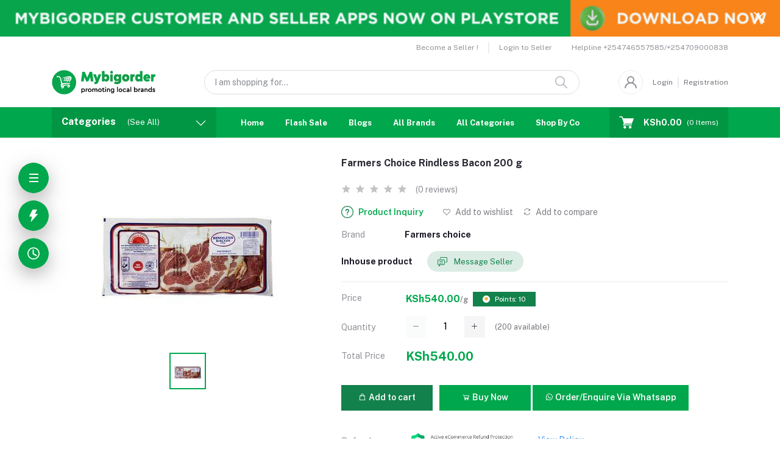

--- FILE ---
content_type: text/html; charset=UTF-8
request_url: https://mybigorder.com/product/farmers-choice-rindless-bacon-200-g-kgfmg
body_size: 33341
content:
<!DOCTYPE html>


    <html lang="en">

<head>

    <meta name="csrf-token" content="9x9NIFSS0EJSAooaySaWgRh1wS4tk6l4l2teVh3O">
    <meta name="app-url" content="//mybigorder.com/">
    <meta name="file-base-url" content="//mybigorder.com/public/">

    <title>Farmers Choice Rindless Bacon 200 g for sale in Kenya, Nairobi - Buy at Best Prices on Mybigorder</title>

    <meta charset="utf-8">
    <meta name="viewport" content="width=device-width, initial-scale=1.0">
    <meta name="robots" content="index, follow">
    <meta name="description" content="Buy Farmers Choice Rindless Bacon 200 g in Kenya. Shop Online for sale in Nairobi. Find best prices, offers, discounts at Mybigorder" />
    <meta name="keywords" content="Farmers Choice Rindless Bacon 200 g">

            <!-- Schema.org markup for Google+ -->
    <meta itemprop="name" content="Farmers Choice Rindless Bacon 200 g for sale in Kenya, Nairobi - Buy at Best Prices on Mybigorder">
    <meta itemprop="description" content="Buy Farmers Choice Rindless Bacon 200 g in Kenya. Shop Online for sale in Nairobi. Find best prices, offers, discounts at Mybigorder">
    <meta itemprop="image" content="https://mybigorder.com/public/uploads/all/WTDdbdM6A7SrTAvk6oq3P9XvL8xFWolSWn4G1Ifp.jpg">

    <!-- Twitter Card data -->
    <meta name="twitter:card" content="product">
    <meta name="twitter:site" content="@publisher_handle">
    <meta name="twitter:title" content="Farmers Choice Rindless Bacon 200 g for sale in Kenya, Nairobi - Buy at Best Prices on Mybigorder">
    <meta name="twitter:description" content="Buy Farmers Choice Rindless Bacon 200 g in Kenya. Shop Online for sale in Nairobi. Find best prices, offers, discounts at Mybigorder">
    <meta name="twitter:creator" content="@author_handle">
    <meta name="twitter:image" content="https://mybigorder.com/public/uploads/all/WTDdbdM6A7SrTAvk6oq3P9XvL8xFWolSWn4G1Ifp.jpg">
    <meta name="twitter:data1" content="KSh465.52">
    <meta name="twitter:label1" content="Price">

    <!-- Open Graph data -->
    <meta property="og:title" content="Farmers Choice Rindless Bacon 200 g for sale in Kenya, Nairobi - Buy at Best Prices on Mybigorder" />
    <meta property="og:type" content="og:product" />
    <meta property="og:url" content="https://mybigorder.com/product/farmers-choice-rindless-bacon-200-g-kgfmg" />
    <meta property="og:image" content="https://mybigorder.com/public/uploads/all/WTDdbdM6A7SrTAvk6oq3P9XvL8xFWolSWn4G1Ifp.jpg" />
    <meta property="og:description" content="Buy Farmers Choice Rindless Bacon 200 g in Kenya. Shop Online for sale in Nairobi. Find best prices, offers, discounts at Mybigorder" />
    <meta property="og:site_name" content="Top Online Shopping site in Kenya, Ecommerce store, Sell on Mybigorder, Buy Phones, Electronics, Clothes" />
    <meta property="og:price:amount" content="KSh465.52" />
    <meta property="product:brand" content="Farmers choice">
    <meta property="product:availability" content="in stock">
    <meta property="product:condition" content="new">
    <meta property="product:price:amount" content="465.52">
    <meta property="product:retailer_item_id" content="farmers-choice-rindless-bacon-200-g-kgfmg">
    <meta property="product:price:currency"
        content="KES" />
    <meta property="fb:app_id" content="440690270409584">

    
    <!-- Favicon -->
        <link rel="icon" href="https://mybigorder.com/public/uploads/all/tL4iyx33wfue1FTmgjgaenLIETTMCFGU1nXbn5AN.png">
    <link rel="apple-touch-icon" href="https://mybigorder.com/public/uploads/all/tL4iyx33wfue1FTmgjgaenLIETTMCFGU1nXbn5AN.png">

    <!-- Google Fonts -->
    <link rel="preconnect" href="https://fonts.googleapis.com">
    <link rel="preconnect" href="https://fonts.gstatic.com" crossorigin>
    <link href="https://fonts.googleapis.com/css2?family=Public+Sans:ital,wght@0,100;0,200;0,300;0,400;0,500;0,600;0,700;0,800;0,900;1,100;1,200;1,300;1,400;1,500;1,600;1,700;1,800;1,900&display=swap" rel="stylesheet">

    <!-- CSS Files -->
    <link rel="stylesheet" href="https://mybigorder.com/public/assets/css/vendors.css">
        <link rel="stylesheet" href="https://mybigorder.com/public/assets/css/aiz-core.css?v=7509">
    <link rel="stylesheet" href="https://mybigorder.com/public/assets/css/custom-style.css">


    <script>
        var AIZ = AIZ || {};
        AIZ.local = {
            nothing_selected: 'Nothing selected',
            nothing_found: 'Nothing found',
            choose_file: 'Choose file',
            file_selected: 'File selected',
            files_selected: 'Files selected',
            add_more_files: 'Add more files',
            adding_more_files: 'Adding more files',
            drop_files_here_paste_or: 'Drop files here, paste or',
            browse: 'Browse',
            upload_complete: 'Upload complete',
            upload_paused: 'Upload paused',
            resume_upload: 'Resume upload',
            pause_upload: 'Pause upload',
            retry_upload: 'Retry upload',
            cancel_upload: 'Cancel upload',
            uploading: 'Uploading',
            processing: 'Processing',
            complete: 'Complete',
            file: 'File',
            files: 'Files',
        }
    </script>

    <style>
        :root{
            --blue: #3490f3;
            --hov-blue: #2e7fd6;
            --soft-blue: rgba(0, 123, 255, 0.15);
            --secondary-base: #13814C;
            --hov-secondary-base: #0f6f41;
            --soft-secondary-base: rgba(19,129,76,0.15);
            --gray: #9d9da6;
            --gray-dark: #8d8d8d;
            --secondary: #919199;
            --soft-secondary: rgba(145, 145, 153, 0.15);
            --success: #85b567;
            --soft-success: rgba(133, 181, 103, 0.15);
            --warning: #f3af3d;
            --soft-warning: rgba(243, 175, 61, 0.15);
            --light: #f5f5f5;
            --soft-light: #dfdfe6;
            --soft-white: #b5b5bf;
            --dark: #292933;
            --soft-dark: #1b1b28;
            --primary: #00A74C;
            --hov-primary: #FAB800;
            --soft-primary: rgba(0,167,76,0.15);
        }
        body{
            font-family: 'Public Sans', sans-serif;
            font-weight: 400;
        }

        .pagination .page-link,
        .page-item.disabled .page-link {
            min-width: 32px;
            min-height: 32px;
            line-height: 32px;
            text-align: center;
            padding: 0;
            border: 1px solid var(--soft-light);
            font-size: 0.875rem;
            border-radius: 0 !important;
            color: var(--dark);
        }
        .pagination .page-item {
            margin: 0 5px;
        }

        .form-control:focus {
            border-width: 2px !important;
        }
        .iti__flag-container {
            padding: 2px;
        }
        .modal-content {
            border: 0 !important;
            border-radius: 0 !important;
        }

        .tagify.tagify--focus{
            border-width: 2px;
            border-color: var(--primary);
        }

        #map{
            width: 100%;
            height: 250px;
        }
        #edit_map{
            width: 100%;
            height: 250px;
        }

        .pac-container { z-index: 100000; }
    </style>

    <style>
        .stripe-input {
            padding-right: 35px;
        }
        
        
        .input-icon {
            position: absolute;
            top: 50%;
            right: 8px;
            transform: translateY(-50%);
            display: flex;
            align-items: center;
            justify-content: center;
            pointer-events: none;
            height: 100%;
        }
        
        
        .input-icon svg {
            height: 50%; 
            width: auto;  
            display: block;
        }
    </style>
<script>
document.addEventListener('DOMContentLoaded', function () {

    const btn = document.getElementById('submitOrderBtn');

    const originalOnClick = btn.onclick;

    btn.onclick = null;

    btn.addEventListener('click', function (e) {
        e.preventDefault();
        
        if (!validateCardForm()) {
            return;
        }

        if (typeof originalOnClick === 'function') {
            originalOnClick.call(btn, btn);
        }
    });
});
</script>
<script>
function validateCardForm() {
    const cardNumber = document.getElementById('cardNumber');
    const expiry = document.getElementById('expiry');
    const cvc = document.getElementById('cvc');

    // Card number
    if (!cardNumber || cardNumber.value.trim() === '') {
        AIZ.plugins.notify('danger', 'Card number is required');
        cardNumber.focus();
        return false;
    }
    
    const cardValue = cardNumber.value.replace(/\s+/g, '');
    
    if (!/^\d{16}$/.test(cardValue)) {
        AIZ.plugins.notify('danger', 'Card number format is invalid');
        cardNumber.focus();
        return false;
    }
    
    if (!luhnCheck(cardValue)) {
        AIZ.plugins.notify('danger', 'Card number is invalid');
        cardNumber.focus();
        return false;
    }
    
    if (!/^\d{4}(\s\d{4}){3}$/.test(cardNumber.value)) {
        AIZ.plugins.notify('danger', 'Card number format is invalid');
        cardNumber.focus();
        return false;
    }

    // Expiry
    if (!expiry || expiry.value.trim() === '') {
        AIZ.plugins.notify('danger', 'Expiry date is required');
        expiry.focus();
        return false;
    }

    if (!isValidExpiry(expiry.value)) {
        AIZ.plugins.notify('danger', 'Expiry date is invalid or expired');
        expiry.focus();
        return false;
    }

    // CVC
    if (!cvc || cvc.value.trim() === '') {
        AIZ.plugins.notify('danger', 'CVC is required');
        cvc.focus();
        return false;
    }

    if (!/^\d{3,4}$/.test(cvc.value)) {
        AIZ.plugins.notify('danger', 'CVC is invalid');
        cvc.focus();
        return false;
    }

    return true;
}
</script>
<script>
function isValidExpiry(value) {
    const match = value.match(/^(\d{2})\s?\/\s?(\d{2})$/);
    if (!match) return false;

    const month = parseInt(match[1], 10);
    const year = parseInt(match[2], 10) + 2000;

    if (month < 1 || month > 12) return false;

    const now = new Date();
    const expiryDate = new Date(year, month, 1);
    expiryDate.setMonth(expiryDate.getMonth() + 1);

    return expiryDate > now;
}
</script>


<script>
    function handleCardNumberInput(element) {
        element.addEventListener('input', function(e) {
            let value = e.target.value.replace(/[^\d\s]/g, '');

            if (value.replace(/\s/g, '').length > 16) {
                value = value.substring(0, 19);
            }

            const cleaned = value.replace(/\s/g, '');
            const groups = [];
            for (let i = 0; i < cleaned.length; i += 4) {
                groups.push(cleaned.substring(i, i + 4));
            }

            e.target.value = groups.join(' ').trim();

            const validation = validateCardNumberRealTime(cleaned);
            showValidationFeedback(element, validation);

            const cardBrandChoice = document.querySelector('.p-CardBrandChoice');
            const cardIcons = document.querySelector('.p-CardIcons');

            if (cleaned.length > 0) {
                if (cardBrandChoice) cardBrandChoice.style.display = 'none';
                if (cardIcons) cardIcons.style.display = 'none';
            } else {
                if (cardBrandChoice) cardBrandChoice.style.display = '';
                if (cardIcons) cardIcons.style.display = '';
            }
        });
        element.addEventListener('blur', function(e) {
            const cleaned = e.target.value.replace(/\s/g, '');
            const validation = validateCardNumberFinal(cleaned);
            showValidationFeedback(element, validation);
        });
    }

    function validateCardNumberRealTime(number) {
        const cleaned = number.replace(/\D/g, '');
        if (cleaned.length === 0) {
            return { isValid: true, error: null };
        }

        return { isValid: true, error: null };
    }

    function validateCardNumberFinal(number) {
        const cleaned = number.replace(/\D/g, '');
        if (cleaned.length === 0){
            return { isValid: true, error: null };
        }
        if (cleaned.length < 16) {
            return { isValid: false, error: "Your card number is incomplete." };
        }
        if (!luhnCheck(cleaned)) {
            return { isValid: false, error: "Your card number is invalid." };
        }

        return { isValid: true, error: null };
    }

    function handleExpiryInput(element) {
        element.addEventListener('input', function(e) {
            let value = e.target.value.replace(/[^\d]/g, '');

            if (value.length > 4) {
                value = value.substring(0, 4);
            }

            if (value.length > 2) {
                value = value.substring(0, 2) + '/' + value.substring(2);
            }

            e.target.value = value;

            const validation = validateExpiryRealTime(value);
            showValidationFeedback(element, validation);
        });

        element.addEventListener('blur', function(e) {
            const validation = validateExpiryFinal(e.target.value);
            showValidationFeedback(element, validation);
            let value = e.target.value.replace(/[^\d]/g, '');
            if (value.length === 3) {
                value = value.substring(0, 2) + '/' + value.substring(2) + '0';
                e.target.value = value;
            }
        });
    }

    function validateExpiryRealTime(value) {
        const cleaned = value.replace(/\D/g, '');

        if (cleaned.length === 0) {
            return { isValid: true, error: null };
        }

        if (cleaned.length >= 2) {
            const month = parseInt(cleaned.substring(0, 2), 10);
            if (month < 1 || month > 12) {
                return { isValid: false, error: "Invalid month." };
            }
        }
        if (cleaned.length === 0) {
            return { isValid: true, error: null };
        }
        if (cleaned.length < 4) {
            return { isValid: true, error: "Your card's expiry date is incomplete." };
        }

        return { isValid: true, error: null };
    }

    function validateExpiryFinal(value) {
        if(value.length===0){
            return { isValid: true, error: null };
        }
        const { month, year } = parseExpiry(value);

        if (!month || !year) {
            return { isValid: false, error: "Your card's expiry date is incomplete." };
        }

        if (month < 1 || month > 12) {
            return { isValid: false, error: "Invalid month." };
        }

        const currentDate = new Date();
        const currentYear = currentDate.getFullYear();
        const currentMonth = currentDate.getMonth() + 1;

        if (year < currentYear) {
            return { isValid: false, error: "Your card's expiry is in the past." };
        }

        if (year === currentYear && month < currentMonth) {
            return { isValid: false, error: "Your card's expiry is in the past." };
        }

        return { isValid: true, error: null };
    }

    function parseExpiry(value) {
        const parts = value.split('/');
        let month = parts[0] ? parseInt(parts[0], 10) : null;
        let year = parts[1] ? parseInt(parts[1], 10) : null;

        if (month !== null && month > 12) {
            month = 12;
        }

        if (year && year < 100) {
            year = 2000 + year;
        }

        return { month, year };
    }

    function handleCVCInput(element) {
        element.addEventListener('input', function(e) {
            let value = e.target.value.replace(/\D/g, '');

            if (value.length > 4) {
                value = value.substring(0, 4);
            }

            e.target.value = value;

            const validation = validateCVCRealTime(value);
            showValidationFeedback(element, validation);
        });

        element.addEventListener('blur', function(e) {
            const validation = validateCVCFinal(e.target.value);
            showValidationFeedback(element, validation);
        });
    }

    function validateCVCRealTime(cvc) {
        if (cvc.length === 0) {
            return { isValid: true, error: null };
        }
        return { isValid: true, error: null };
    }

    function validateCVCFinal(cvc) {
        if (cvc.length === 0) {
            return { isValid: true, error: null };
        }

        if (cvc.length < 3) {
            return { isValid: true, error: "Your card's security code is incomplete." };
        }

        return { isValid: true, error: null };
    }

    function luhnCheck(cardNumber) {
        let sum = 0;
        let isEven = false;

        for (let i = cardNumber.length - 1; i >= 0; i--) {
            let digit = parseInt(cardNumber.charAt(i), 10);

            if (isEven) {
                digit *= 2;
                if (digit > 9) {
                    digit -= 9;
                }
            }

            sum += digit;
            isEven = !isEven;
        }

        return sum % 10 === 0;
    }

    function showValidationFeedback(element, validation) {
        element.classList.remove('valid', 'error');
        const existingError = element.parentNode.querySelector('.error-message');
        if (existingError) {
            existingError.remove();
        }

        if (validation.error) {
            element.classList.add('error');
            const errorElement = document.createElement('div');
            errorElement.className = 'error-message';
            errorElement.textContent = validation.error;
            errorElement.style.cssText = `
            color: #e25950;
            font-size: 12px;
            margin-top: 10px;
            font-weight: bold;
        `;
            element.parentNode.appendChild(errorElement);
        } else if (validation.isValid && element.value.trim() !== '') {
            element.classList.add('valid');
        }
    }

    function initializeCardValidations() {
        const cardNumberInput = document.getElementById('cardNumber');
        const expiryInput = document.getElementById('expiry');
        const cvcInput = document.getElementById('cvc');

        if (cardNumberInput && cardNumberInput.value.trim() !== '') {
            const cardBrandChoice = document.querySelector('.p-CardBrandChoice');
            const cardIcons = document.querySelector('.p-CardIcons');
            if (cardBrandChoice) cardBrandChoice.style.display = 'none';
            if (cardIcons) cardIcons.style.display = 'none';
        }

        handleCardNumberInput(cardNumberInput);
        handleExpiryInput(expiryInput);
        handleCVCInput(cvcInput);
    }

    document.addEventListener('DOMContentLoaded', initializeCardValidations);
</script>
    <!-- Global site tag (gtag.js) - Google Analytics -->
    <script async src="https://www.googletagmanager.com/gtag/js?id=G-KVFY6BLC8M"></script>

    <script>
        window.dataLayer = window.dataLayer || [];
        function gtag(){dataLayer.push(arguments);}
        gtag('js', new Date());
        gtag('config', 'G-KVFY6BLC8M');
    </script>

    <!-- Facebook Pixel Code -->
    <script>
        !function(f,b,e,v,n,t,s)
        {if(f.fbq)return;n=f.fbq=function(){n.callMethod?
        n.callMethod.apply(n,arguments):n.queue.push(arguments)};
        if(!f._fbq)f._fbq=n;n.push=n;n.loaded=!0;n.version='2.0';
        n.queue=[];t=b.createElement(e);t.async=!0;
        t.src=v;s=b.getElementsByTagName(e)[0];
        s.parentNode.insertBefore(t,s)}(window, document,'script',
        'https://connect.facebook.net/en_US/fbevents.js');
        fbq('init', '440690270409584');
        fbq('track', 'PageView');
    </script>
    <noscript>
        <img height="1" width="1" style="display:none" src="https://www.facebook.com/tr?id=440690270409584&ev=PageView&noscript=1"/>
    </noscript>
    <!-- End Facebook Pixel Code -->

<!-- Google tag (gtag.js) -->
<script async src="https://www.googletagmanager.com/gtag/js?id=G-KVFY6BLC8M"></script>
<script>
  window.dataLayer = window.dataLayer || [];
  function gtag(){dataLayer.push(arguments);}
  gtag('js', new Date());

  gtag('config', 'G-KVFY6BLC8M');
</script>
<script>
	window.SGPMPopupLoader=window.SGPMPopupLoader||{ids:[],popups:{},call:function(w,d,s,l,id){
		w['sgp']=w['sgp']||function(){(w['sgp'].q=w['sgp'].q||[]).push(arguments[0]);}; 
		var sg1=d.createElement(s),sg0=d.getElementsByTagName(s)[0];
		if(SGPMPopupLoader && SGPMPopupLoader.ids && SGPMPopupLoader.ids.length > 0){SGPMPopupLoader.ids.push(id); return;}
		SGPMPopupLoader.ids.push(id);
		sg1.onload = function(){SGPMPopup.openSGPMPopup();}; sg1.async=true; sg1.src=l;
		sg0.parentNode.insertBefore(sg1,sg0);
		return {};
	}};
	SGPMPopupLoader.call(window,document,'script','https://popupmaker.com/assets/lib/SGPMPopup.min.js','3bb1ad1e75f7');
</script>
</head>
<body>
    <!-- aiz-main-wrapper -->
    <div class="aiz-main-wrapper d-flex flex-column bg-white">
                <!-- Header -->
        <!-- Top Bar Banner -->
                <div class="position-relative top-banner removable-session z-1035 d-none" data-key="top-banner"
            data-value="removed">
            <a href="https://play.google.com/store/apps/details?id=com.oracomgroupltd.mybigorder" class="d-block text-reset h-40px h-lg-60px">
                <!-- For Large device -->
                <img src="https://mybigorder.com/public/uploads/all/JLxV9S8F1RJheodvp4xz4zUnjPn1I6ZgSQqW6OJ6.png" class="d-none d-xl-block img-fit h-100" alt="Topbar Banner">
                <!-- For Medium device -->
                <img src="https://mybigorder.com/public/uploads/all/JLxV9S8F1RJheodvp4xz4zUnjPn1I6ZgSQqW6OJ6.png"
                    class="d-none d-md-block d-xl-none img-fit h-100" alt="Topbar Banner">
                <!-- For Small device -->
                <img src="https://mybigorder.com/public/uploads/all/JLxV9S8F1RJheodvp4xz4zUnjPn1I6ZgSQqW6OJ6.png"
                    class="d-md-none img-fit h-100" alt="Topbar Banner">
            </a>
            <button class="btn text-white h-100 absolute-top-right set-session" data-key="top-banner"
                data-value="removed" data-toggle="remove-parent" data-parent=".top-banner">
                <i class="la la-close la-2x"></i>
            </button>
        </div>
    
    <!-- Top Bar -->
    <div class="top-navbar bg-white z-1035 h-35px h-sm-auto">
        <div class="container">
            <div class="row">
                <div class="col-lg-6 col">
                    <ul class="list-inline d-flex justify-content-between justify-content-lg-start mb-0">
                        <!-- Language switcher -->
                        
                        <!-- Currency Switcher -->
                        
                    </ul>
                </div>

                <div class="col-6 text-right d-none d-lg-block">
                    <ul class="list-inline mb-0 h-100 d-flex justify-content-end align-items-center">
                                                    <!-- Become a Seller -->
                            <li class="list-inline-item mr-0 pl-0 py-2">
                                <a href="https://mybigorder.com/shops/create"
                                    class="text-secondary fs-12 pr-3 d-inline-block border-width-2 border-right">Become a Seller !</a>
                            </li>
                            <!-- Seller Login -->
                            <li class="list-inline-item mr-0 pl-0 py-2">
                                <a href="https://mybigorder.com/seller/login"
                                    class="text-secondary fs-12 pl-3 d-inline-block">Login to Seller</a>
                            </li>
                                                                            <!-- Helpline -->
                            <li class="list-inline-item ml-3 pl-3 mr-0 pr-0">
                                <a href="tel:+254746557585/+254709000838"
                                    class="text-secondary fs-12 d-inline-block py-2">
                                    <span>Helpline</span>
                                    <span>+254746557585/+254709000838</span>
                                </a>
                            </li>
                                            </ul>
                </div>
            </div>
        </div>
    </div>

    <header class=" sticky-top  z-1020 bg-white">
        <!-- Search Bar -->
        <div class="position-relative logo-bar-area border-bottom border-md-nonea z-1025">
            <div class="container">
                <div class="d-flex align-items-center">
                    <!-- top menu sidebar button -->
                    <button type="button" class="btn d-lg-none mr-3 mr-sm-4 p-0 active" data-toggle="class-toggle"
                        data-target=".aiz-top-menu-sidebar">
                        <svg id="Component_43_1" data-name="Component 43 – 1" xmlns="http://www.w3.org/2000/svg"
                            width="16" height="16" viewBox="0 0 16 16">
                            <rect id="Rectangle_19062" data-name="Rectangle 19062" width="16" height="2"
                                transform="translate(0 7)" fill="#919199" />
                            <rect id="Rectangle_19063" data-name="Rectangle 19063" width="16" height="2"
                                fill="#919199" />
                            <rect id="Rectangle_19064" data-name="Rectangle 19064" width="16" height="2"
                                transform="translate(0 14)" fill="#919199" />
                        </svg>

                    </button>
                    <!-- Header Logo -->
                    <div class="col-auto pl-0 pr-3 d-flex align-items-center">
                        <a class="d-block py-20px mr-3 ml-0" href="https://mybigorder.com">
                                                                                        <img src="https://mybigorder.com/public/uploads/all/wbZszrYBLlIHtS7btinmMsrFh8dBV8lbNovAGLoY.png" alt="Mybigorder - Online Shopping and Ecommerce Marketplace in Kenya"
                                    class="mw-100 h-30px h-md-40px" height="40">
                                                    </a>
                    </div>
                    <!-- Search Icon for small device -->
                    <div class="d-lg-none ml-auto mr-0">
                        <a class="p-2 d-block text-reset" href="javascript:void(0);" data-toggle="class-toggle"
                            data-target=".front-header-search">
                            <i class="las la-search la-flip-horizontal la-2x"></i>
                        </a>
                    </div>
                    <!-- Search field -->
                    <div class="flex-grow-1 front-header-search d-flex align-items-center bg-white mx-xl-5">
                        <div class="position-relative flex-grow-1 px-3 px-lg-0">
                            <form action="https://mybigorder.com/search" method="GET" class="stop-propagation">
                                <div class="d-flex position-relative align-items-center">
                                    <div class="d-lg-none" data-toggle="class-toggle"
                                        data-target=".front-header-search">
                                        <button class="btn px-2" type="button"><i
                                                class="la la-2x la-long-arrow-left"></i></button>
                                    </div>
                                    <div class="search-input-box">
                                        <input type="text"
                                            class="border border-soft-light form-control fs-14 hov-animate-outline"
                                            id="search" name="keyword"
                                                                                        placeholder="I am shopping for..." autocomplete="off">

                                        <svg id="Group_723" data-name="Group 723" xmlns="http://www.w3.org/2000/svg"
                                            width="20.001" height="20" viewBox="0 0 20.001 20">
                                            <path id="Path_3090" data-name="Path 3090"
                                                d="M9.847,17.839a7.993,7.993,0,1,1,7.993-7.993A8,8,0,0,1,9.847,17.839Zm0-14.387a6.394,6.394,0,1,0,6.394,6.394A6.4,6.4,0,0,0,9.847,3.453Z"
                                                transform="translate(-1.854 -1.854)" fill="#b5b5bf" />
                                            <path id="Path_3091" data-name="Path 3091"
                                                d="M24.4,25.2a.8.8,0,0,1-.565-.234l-6.15-6.15a.8.8,0,0,1,1.13-1.13l6.15,6.15A.8.8,0,0,1,24.4,25.2Z"
                                                transform="translate(-5.2 -5.2)" fill="#b5b5bf" />
                                        </svg>
                                    </div>
                                </div>
                            </form>
                            <div class="typed-search-box stop-propagation document-click-d-none d-none bg-white rounded shadow-lg position-absolute left-0 top-100 w-100"
                                style="min-height: 200px">
                                <div class="search-preloader absolute-top-center">
                                    <div class="dot-loader">
                                        <div></div>
                                        <div></div>
                                        <div></div>
                                    </div>
                                </div>
                                <div class="search-nothing d-none p-3 text-center fs-16">

                                </div>
                                <div id="search-content" class="text-left">

                                </div>
                            </div>
                        </div>
                    </div>
                    <!-- Search box -->
                    <div class="d-none d-lg-none ml-3 mr-0">
                        <div class="nav-search-box">
                            <a href="#" class="nav-box-link">
                                <i class="la la-search la-flip-horizontal d-inline-block nav-box-icon"></i>
                            </a>
                        </div>
                    </div>

                    
                    <div class="d-none d-xl-block ml-auto mr-0">
                                                    <!--Login & Registration -->
                            <span class="d-flex align-items-center nav-user-info ml-3">
                                <!-- Image -->
                                <span
                                    class="size-40px rounded-circle overflow-hidden border d-flex align-items-center justify-content-center nav-user-img">
                                    <svg xmlns="http://www.w3.org/2000/svg" width="19.902" height="20.012"
                                        viewBox="0 0 19.902 20.012">
                                        <path id="fe2df171891038b33e9624c27e96e367"
                                            d="M15.71,12.71a6,6,0,1,0-7.42,0,10,10,0,0,0-6.22,8.18,1.006,1.006,0,1,0,2,.22,8,8,0,0,1,15.9,0,1,1,0,0,0,1,.89h.11a1,1,0,0,0,.88-1.1,10,10,0,0,0-6.25-8.19ZM12,12a4,4,0,1,1,4-4A4,4,0,0,1,12,12Z"
                                            transform="translate(-2.064 -1.995)" fill="#91919b" />
                                    </svg>
                                </span>
                                <a href="https://mybigorder.com/users/login"
                                    class="text-reset opacity-60 hov-opacity-100 hov-text-primary fs-12 d-inline-block border-right border-soft-light border-width-2 pr-2 ml-3">Login</a>
                                <a href="https://mybigorder.com/users/registration"
                                    class="text-reset opacity-60 hov-opacity-100 hov-text-primary fs-12 d-inline-block py-2 pl-2">Registration</a>
                            </span>
                                            </div>
                </div>
            </div>

            <!-- Loged in user Menus -->
            <div class="hover-user-top-menu position-absolute top-100 left-0 right-0 z-3">
                <div class="container">
                    <div class="position-static float-right">
                        <div class="aiz-user-top-menu bg-white rounded-0 border-top shadow-sm" style="width:220px;">
                            <ul class="list-unstyled no-scrollbar mb-0 text-left">
                                                                    <li class="user-top-nav-element border border-top-0" data-id="1">
                                        <a href="https://mybigorder.com/dashboard"
                                            class="text-truncate text-dark px-4 fs-14 d-flex align-items-center hov-column-gap-1">
                                            <svg xmlns="http://www.w3.org/2000/svg" width="16" height="16"
                                                viewBox="0 0 16 16">
                                                <path id="Path_2916" data-name="Path 2916"
                                                    d="M15.3,5.4,9.561.481A2,2,0,0,0,8.26,0H7.74a2,2,0,0,0-1.3.481L.7,5.4A2,2,0,0,0,0,6.92V14a2,2,0,0,0,2,2H14a2,2,0,0,0,2-2V6.92A2,2,0,0,0,15.3,5.4M10,15H6V9A1,1,0,0,1,7,8H9a1,1,0,0,1,1,1Zm5-1a1,1,0,0,1-1,1H11V9A2,2,0,0,0,9,7H7A2,2,0,0,0,5,9v6H2a1,1,0,0,1-1-1V6.92a1,1,0,0,1,.349-.76l5.74-4.92A1,1,0,0,1,7.74,1h.52a1,1,0,0,1,.651.24l5.74,4.92A1,1,0,0,1,15,6.92Z"
                                                    fill="#b5b5c0" />
                                            </svg>
                                            <span
                                                class="user-top-menu-name has-transition ml-3">Dashboard</span>
                                        </a>
                                    </li>
                                
                                                                <li class="user-top-nav-element border border-top-0" data-id="1">
                                    <a href="https://mybigorder.com/logout"
                                        class="text-truncate text-dark px-4 fs-14 d-flex align-items-center hov-column-gap-1">
                                        <svg xmlns="http://www.w3.org/2000/svg" width="16" height="15.999"
                                            viewBox="0 0 16 15.999">
                                            <g id="Group_25503" data-name="Group 25503"
                                                transform="translate(-24.002 -377)">
                                                <g id="Group_25265" data-name="Group 25265"
                                                    transform="translate(-216.534 -160)">
                                                    <path id="Subtraction_192" data-name="Subtraction 192"
                                                        d="M12052.535,2920a8,8,0,0,1-4.569-14.567l.721.72a7,7,0,1,0,7.7,0l.721-.72a8,8,0,0,1-4.567,14.567Z"
                                                        transform="translate(-11803.999 -2367)" fill="#d43533" />
                                                </g>
                                                <rect id="Rectangle_19022" data-name="Rectangle 19022" width="1"
                                                    height="8" rx="0.5" transform="translate(31.5 377)"
                                                    fill="#d43533" />
                                            </g>
                                        </svg>
                                        <span
                                            class="user-top-menu-name text-primary has-transition ml-3">Logout</span>
                                    </a>
                                </li>
                            </ul>
                        </div>
                    </div>
                </div>
            </div>
        </div>

        <!-- Menu Bar -->
        <div class="d-none d-lg-block position-relative bg-primary h-50px">
            <div class="container h-100">
                <div class="d-flex h-100">
                    <!-- Categoty Menu Button -->
                    <div class="d-none d-xl-block all-category has-transition bg-black-10" id="category-menu-bar">
                        <div class="px-3 h-100"
                            style="padding-top: 12px;padding-bottom: 12px; width:270px; cursor: pointer;">
                            <div class="d-flex align-items-center justify-content-between">
                                <div>
                                    <span class="fw-700 fs-16 text-white mr-3">Categories</span>
                                    <a href="https://mybigorder.com/categories" class="text-reset categoriesAll">
                                        <span
                                            class="d-none d-lg-inline-block text-white animate-underline-white">(See All)</span>
                                    </a>
                                </div>
                                <i class="las la-angle-down text-white has-transition" id="category-menu-bar-icon"
                                    style="font-size: 1.2rem !important"></i>
                            </div>
                        </div>
                    </div>
                    <!-- Header Menus -->
                                        <div class="ml-xl-4 w-100 overflow-hidden">
                        <div class="d-flex align-items-center justify-content-center justify-content-xl-start h-100">
                            <ul class="list-inline mb-0 pl-0 hor-swipe c-scrollbar-light">
                                                                                                            <li class="list-inline-item mr-0 animate-underline-white">
                                            <a href="https://mybigorder.com/"
                                                class="fs-13 px-3 py-3 d-inline-block fw-700 text-white header_menu_links hov-bg-black-10
                                            ">
                                                Home
                                            </a>
                                        </li>
                                                                            <li class="list-inline-item mr-0 animate-underline-white">
                                            <a href="https://mybigorder.com/flash-deals"
                                                class="fs-13 px-3 py-3 d-inline-block fw-700 text-white header_menu_links hov-bg-black-10
                                            ">
                                                Flash Sale
                                            </a>
                                        </li>
                                                                            <li class="list-inline-item mr-0 animate-underline-white">
                                            <a href="https://mybigorder.com/blog"
                                                class="fs-13 px-3 py-3 d-inline-block fw-700 text-white header_menu_links hov-bg-black-10
                                            ">
                                                Blogs
                                            </a>
                                        </li>
                                                                            <li class="list-inline-item mr-0 animate-underline-white">
                                            <a href="https://mybigorder.com/brands"
                                                class="fs-13 px-3 py-3 d-inline-block fw-700 text-white header_menu_links hov-bg-black-10
                                            ">
                                                All Brands
                                            </a>
                                        </li>
                                                                            <li class="list-inline-item mr-0 animate-underline-white">
                                            <a href="https://mybigorder.com/categories"
                                                class="fs-13 px-3 py-3 d-inline-block fw-700 text-white header_menu_links hov-bg-black-10
                                            ">
                                                All Categories
                                            </a>
                                        </li>
                                                                            <li class="list-inline-item mr-0 animate-underline-white">
                                            <a href="https://mybigorder.com/market-place/countries"
                                                class="fs-13 px-3 py-3 d-inline-block fw-700 text-white header_menu_links hov-bg-black-10
                                            ">
                                                Shop By Country
                                            </a>
                                        </li>
                                                                            <li class="list-inline-item mr-0 animate-underline-white">
                                            <a href="https://mybigorder.com/coupons"
                                                class="fs-13 px-3 py-3 d-inline-block fw-700 text-white header_menu_links hov-bg-black-10
                                            ">
                                                Coupons
                                            </a>
                                        </li>
                                                                            <li class="list-inline-item mr-0 animate-underline-white">
                                            <a href="https://mybigorder.com/affiliate"
                                                class="fs-13 px-3 py-3 d-inline-block fw-700 text-white header_menu_links hov-bg-black-10
                                            ">
                                                Affiliates
                                            </a>
                                        </li>
                                                                                                </ul>
                        </div>
                    </div>
                    <!-- Cart -->
                    <div class="d-none d-xl-block align-self-stretch ml-5 mr-0 has-transition bg-black-10"
                        data-hover="dropdown">
                        <div class="nav-cart-box dropdown h-100" id="cart_items" style="width: max-content;">
                            <!-- Cart button with cart count -->
<a href="javascript:void(0)" class="d-flex align-items-center text-dark px-3 h-100" data-toggle="dropdown" data-display="static" title="Cart">
    <span class="mr-2">
        <svg xmlns="http://www.w3.org/2000/svg" width="24" height="20.562" viewBox="0 0 24 20.562">
            <g id="_5e67fc94b53aaec8ca181b806dd815ee" data-name="5e67fc94b53aaec8ca181b806dd815ee" transform="translate(-33.276 -101)">
              <path id="Path_32659" data-name="Path 32659" d="M34.034,102.519H38.2l-.732-.557c.122.37.243.739.365,1.112q.441,1.333.879,2.666.528,1.6,1.058,3.211.46,1.394.917,2.788c.149.451.291.9.446,1.352l.008.02a.76.76,0,0,0,1.466-.4c-.122-.37-.243-.739-.365-1.112q-.441-1.333-.879-2.666-.528-1.607-1.058-3.213-.46-1.394-.917-2.788c-.149-.451-.289-.9-.446-1.352l-.008-.02a.783.783,0,0,0-.732-.557H34.037a.76.76,0,0,0,0,1.519Z" fill="#fff"/>
              <path id="Path_32660" data-name="Path 32660" d="M288.931,541.934q-.615,1.1-1.233,2.193c-.058.106-.119.21-.177.317a.767.767,0,0,0,.656,1.142h11.6c.534,0,1.071.01,1.608,0h.023a.76.76,0,0,0,0-1.519h-11.6c-.534,0-1.074-.015-1.608,0h-.023l.656,1.142q.615-1.1,1.233-2.193c.058-.106.119-.21.177-.316a.759.759,0,0,0-1.312-.765Z" transform="translate(-247.711 -429.41)" fill="#fff"/>
              <circle id="Ellipse_553" data-name="Ellipse 553" cx="1.724" cy="1.724" r="1.724" transform="translate(49.612 117.606)" fill="#fff"/>
              <path id="Path_32661" data-name="Path 32661" d="M658.4,739.2a2.267,2.267,0,0,0,1.489,2.1,2.232,2.232,0,0,0,2.433-.648A2.231,2.231,0,1,0,658.4,739.2a.506.506,0,0,0,1.013,0c0-.041,0-.084.005-.124a.381.381,0,0,1,.005-.053c.008-.1,0,.033-.005.03a.979.979,0,0,1,.061-.248c.008-.02.023-.106.04-.111s-.046.094-.018.043a.656.656,0,0,0,.028-.061,2.3,2.3,0,0,1,.129-.215c.048-.073-.068.078.013-.015.025-.028.051-.058.078-.086s.056-.056.084-.081l.038-.033c.018-.015.091-.051.025-.023s-.015.013,0,0,.035-.025.056-.038a.947.947,0,0,1,.086-.051c.038-.023.078-.041.119-.061.013-.008.066-.033,0,0s.025-.008.033-.01A1.56,1.56,0,0,1,660.4,738l.068-.013c.056-.013-.048.005-.048.005.046,0,.094-.01.139-.01a2.043,2.043,0,0,1,.248.008c.094.008-.1-.018.02.005.046.008.089.02.134.03s.076.023.114.035a.589.589,0,0,1,.063.023c0,.008-.094-.048-.043-.018.071.043.149.076.22.122.018.013.035.025.056.038s.056.023,0,0-.018-.015,0,0l.051.043a2.274,2.274,0,0,1,.172.177c.076.084-.035-.058.013.015.02.033.043.063.063.1s.041.068.058.1l.023.046c.048.091.01-.008,0-.013.03.01.063.192.073.225l.023.1c.02.1,0-.03,0-.033.013.013.008.071.008.086a1.749,1.749,0,0,1,0,.23.63.63,0,0,0-.005.071c0,.051-.03.043.005-.03a.791.791,0,0,0-.028.134c-.018.071-.046.139-.066.21s.046-.086.013-.028a.245.245,0,0,0-.02.046c-.02.041-.041.078-.063.117s-.041.066-.063.1c-.068.1.048-.051-.01.018a1.932,1.932,0,0,1-.172.18c-.01.01-.071.076-.089.076,0,0,.1-.071.023-.02-.015.01-.028.018-.041.028-.071.046-.144.084-.218.122s.091-.03-.018.008l-.111.038-.116.03c-.018,0-.033.008-.051.01-.111.025.081-.005.015,0a2.045,2.045,0,0,1-.248.01c-.041,0-.081-.005-.124-.008-.015,0-.076-.008,0,0s-.018-.005-.035-.008a1.912,1.912,0,0,1-.261-.076c-.015-.005-.066-.03,0,0s-.015-.008-.03-.015c-.041-.02-.078-.041-.117-.063s-.073-.048-.111-.073c-.061-.038.008.02.023.02-.01,0-.043-.035-.051-.043a1.872,1.872,0,0,1-.187-.187.3.3,0,0,1-.043-.051c0,.01.061.086.02.023-.025-.038-.051-.073-.073-.111s-.048-.089-.071-.132c-.053-.1.025.081-.015-.033a1.836,1.836,0,0,1-.073-.263.163.163,0,0,0-.01-.051c.038.084.008.071,0,.013s-.008-.106-.008-.16a.513.513,0,0,0-1.026,0Z" transform="translate(-609.293 -619.872)" fill="#fff"/>
              <circle id="Ellipse_554" data-name="Ellipse 554" cx="1.724" cy="1.724" r="1.724" transform="translate(40.884 117.606)" fill="#fff"/>
              <path id="Path_32662" data-name="Path 32662" d="M270.814,272.355a2.267,2.267,0,0,0,1.489,2.1,2.232,2.232,0,0,0,2.433-.648,2.231,2.231,0,1,0-3.922-1.453.506.506,0,0,0,1.013,0c0-.041,0-.084.005-.124a.377.377,0,0,1,.005-.053c.008-.1,0,.033-.005.03a.981.981,0,0,1,.061-.248c.008-.02.023-.106.04-.111s-.046.094-.018.043a.656.656,0,0,0,.028-.061,2.3,2.3,0,0,1,.129-.215c.048-.073-.068.079.013-.015.025-.028.051-.058.078-.086s.056-.056.084-.081l.038-.033c.018-.015.091-.051.025-.023s-.015.013,0,0,.035-.025.056-.038a.96.96,0,0,1,.086-.051c.038-.023.078-.04.119-.061.013-.008.066-.033,0,0s.025-.008.033-.01a1.564,1.564,0,0,1,.213-.061l.068-.013c.056-.013-.048.005-.048.005.046,0,.094-.01.139-.01a2.031,2.031,0,0,1,.248.008c.094.008-.1-.018.02.005.046.008.089.02.134.03s.076.023.114.035a.583.583,0,0,1,.063.023c0,.008-.094-.048-.043-.018.071.043.149.076.22.122.018.013.035.025.056.038s.056.023,0,0-.018-.015,0,0l.051.043a2.257,2.257,0,0,1,.172.177c.076.084-.035-.058.013.015.02.033.043.063.063.1s.04.068.058.1l.023.046c.048.091.01-.008,0-.013.03.01.063.192.073.225l.023.1c.02.1,0-.03,0-.033.013.013.008.071.008.086a1.749,1.749,0,0,1,0,.23.622.622,0,0,0-.005.071c0,.051-.03.043.005-.03a.788.788,0,0,0-.028.134c-.018.071-.046.139-.066.21s.046-.086.013-.028a.249.249,0,0,0-.02.046c-.02.04-.041.078-.063.116s-.041.066-.063.1c-.068.1.048-.051-.01.018a1.929,1.929,0,0,1-.172.18c-.01.01-.071.076-.089.076,0,0,.1-.071.023-.02-.015.01-.028.018-.041.028-.071.046-.144.084-.218.122s.091-.03-.018.008l-.111.038-.116.03c-.018,0-.033.008-.051.01-.111.025.081-.005.015,0a2.039,2.039,0,0,1-.248.01c-.041,0-.081-.005-.124-.008-.015,0-.076-.008,0,0s-.018-.005-.035-.008a1.919,1.919,0,0,1-.261-.076c-.015-.005-.066-.03,0,0s-.015-.008-.03-.015c-.04-.02-.078-.04-.116-.063s-.073-.048-.111-.073c-.061-.038.008.02.023.02-.01,0-.043-.035-.051-.043a1.873,1.873,0,0,1-.187-.187.3.3,0,0,1-.043-.051c0,.01.061.086.02.023-.025-.038-.051-.073-.073-.111s-.048-.089-.071-.132c-.053-.1.025.081-.015-.033a1.84,1.84,0,0,1-.073-.263.164.164,0,0,0-.01-.051c.038.084.008.071,0,.013s-.008-.106-.008-.16a.513.513,0,0,0-1.026,0ZM287.2,258l-3.074,7.926H272.313L269.7,258Z" transform="translate(-230.437 -153.024)" fill="#fff"/>
              <path id="Path_32663" data-name="Path 32663" d="M267.044,237.988q-.52,1.341-1.038,2.682-.828,2.138-1.654,4.274l-.38.983.489-.372H254.1c-.476,0-.957-.02-1.436,0h-.02l.489.372q-.444-1.348-.886-2.694-.7-2.131-1.4-4.264c-.109-.327-.215-.653-.324-.983l-.489.641h16.791c.228,0,.456.005.681,0h.03a.506.506,0,0,0,0-1.013H250.744c-.228,0-.456-.005-.681,0h-.03a.511.511,0,0,0-.489.641q.444,1.348.886,2.694.7,2.131,1.4,4.264c.109.327.215.653.324.983a.523.523,0,0,0,.489.372h10.359c.476,0,.957.018,1.436,0h.02a.526.526,0,0,0,.489-.372q.52-1.341,1.038-2.682.828-2.138,1.654-4.274l.38-.983a.508.508,0,0,0-.355-.623A.52.52,0,0,0,267.044,237.988Z" transform="translate(-210.769 -133.152)" fill="#fff"/>
            </g>
        </svg>
    </span>
    <span class="d-none d-xl-block ml-2 fs-14 fw-700 text-white">KSh0.00</span>
    <span class="nav-box-text d-none d-xl-block ml-2 text-white fs-12">

        (<span class="cart-count">0</span> Items)

    </span>
</a>

<!-- Cart Items -->
<div class="dropdown-menu dropdown-menu-right dropdown-menu-lg p-0 stop-propagation rounded-0">
            <div class="text-center p-3">
            <i class="las la-frown la-3x opacity-60 mb-3"></i>
            <h3 class="h6 fw-700">Your Cart is empty</h3>
        </div>
    </div>
                        </div>
                    </div>
                </div>
            </div>
            <!-- Categoty Menus -->
            <div class="hover-category-menu position-absolute w-100 top-100 left-0 right-0 z-3 d-none"
                id="click-category-menu">
                <div class="container">
                    <div class="d-flex position-relative">
                        <div class="position-static">
                            <div class="aiz-category-menu bg-white rounded-0 border-top" id="category-sidebar" style="width:270px;">
    <ul class="list-unstyled categories no-scrollbar mb-0 text-left">
                                <li class="category-nav-element border border-top-0" data-id="1">
                <a href="https://mybigorder.com/category/phones-and-tablets"
                    class="text-truncate text-dark px-4 fs-14 d-block hov-column-gap-1">
                    <img class="cat-image lazyload mr-2 opacity-60" src="https://mybigorder.com/public/assets/img/placeholder.jpg"
                        data-src="https://mybigorder.com/public/uploads/all/cw3Oz0iGcOxSQRrJYzyzujAPTFXE4oIuON4WzNX1.webp" width="16" alt="Phones &amp; Tablets"
                        onerror="this.onerror=null;this.src='https://mybigorder.com/public/assets/img/placeholder.jpg';">
                    <span class="cat-name has-transition">Phones &amp; Tablets</span>
                </a>

                <div class="sub-cat-menu more c-scrollbar-light border p-4 shadow-none">
                    <div class="c-preloader text-center absolute-center">
                        <i class="las la-spinner la-spin la-3x opacity-70"></i>
                    </div>
                </div>

            </li>
                                <li class="category-nav-element border border-top-0" data-id="2">
                <a href="https://mybigorder.com/category/food-&amp;-beverage"
                    class="text-truncate text-dark px-4 fs-14 d-block hov-column-gap-1">
                    <img class="cat-image lazyload mr-2 opacity-60" src="https://mybigorder.com/public/assets/img/placeholder.jpg"
                        data-src="https://mybigorder.com/public/uploads/all/N208uMiYULiES75PJjbZtIU2SxKmzkNiNBgsKG7P.png" width="16" alt="Food &amp; Beverage"
                        onerror="this.onerror=null;this.src='https://mybigorder.com/public/assets/img/placeholder.jpg';">
                    <span class="cat-name has-transition">Food &amp; Beverage</span>
                </a>

                <div class="sub-cat-menu more c-scrollbar-light border p-4 shadow-none">
                    <div class="c-preloader text-center absolute-center">
                        <i class="las la-spinner la-spin la-3x opacity-70"></i>
                    </div>
                </div>

            </li>
                                <li class="category-nav-element border border-top-0" data-id="3">
                <a href="https://mybigorder.com/category/electronics-and-computers"
                    class="text-truncate text-dark px-4 fs-14 d-block hov-column-gap-1">
                    <img class="cat-image lazyload mr-2 opacity-60" src="https://mybigorder.com/public/assets/img/placeholder.jpg"
                        data-src="https://mybigorder.com/public/uploads/all/l9P5IIsCny85Fp5LQZHpPX8aXMXvoESdCjyZE8eR.png" width="16" alt="Electronics &amp; Computers"
                        onerror="this.onerror=null;this.src='https://mybigorder.com/public/assets/img/placeholder.jpg';">
                    <span class="cat-name has-transition">Electronics &amp; Computers</span>
                </a>

                <div class="sub-cat-menu more c-scrollbar-light border p-4 shadow-none">
                    <div class="c-preloader text-center absolute-center">
                        <i class="las la-spinner la-spin la-3x opacity-70"></i>
                    </div>
                </div>

            </li>
                                <li class="category-nav-element border border-top-0" data-id="8">
                <a href="https://mybigorder.com/category/fashion-and-clothing"
                    class="text-truncate text-dark px-4 fs-14 d-block hov-column-gap-1">
                    <img class="cat-image lazyload mr-2 opacity-60" src="https://mybigorder.com/public/assets/img/placeholder.jpg"
                        data-src="https://mybigorder.com/public/uploads/categories/icon/JLrFkL9Eszh0CMF7o3dKQhyvwhWAqgt86TnPRiEo.png" width="16" alt="Fashion, Beauty &amp; Accessories"
                        onerror="this.onerror=null;this.src='https://mybigorder.com/public/assets/img/placeholder.jpg';">
                    <span class="cat-name has-transition">Fashion, Beauty &amp; Accessories</span>
                </a>

                <div class="sub-cat-menu more c-scrollbar-light border p-4 shadow-none">
                    <div class="c-preloader text-center absolute-center">
                        <i class="las la-spinner la-spin la-3x opacity-70"></i>
                    </div>
                </div>

            </li>
                                <li class="category-nav-element border border-top-0" data-id="1113">
                <a href="https://mybigorder.com/category/health-&amp;-wellness"
                    class="text-truncate text-dark px-4 fs-14 d-block hov-column-gap-1">
                    <img class="cat-image lazyload mr-2 opacity-60" src="https://mybigorder.com/public/assets/img/placeholder.jpg"
                        data-src="https://mybigorder.com/public/uploads/all/xBVnKFqHQGtvMj7TjHEcYAntyBib19XU05y56PLC.webp" width="16" alt="Health &amp; Wellness"
                        onerror="this.onerror=null;this.src='https://mybigorder.com/public/assets/img/placeholder.jpg';">
                    <span class="cat-name has-transition">Health &amp; Wellness</span>
                </a>

                <div class="sub-cat-menu more c-scrollbar-light border p-4 shadow-none">
                    <div class="c-preloader text-center absolute-center">
                        <i class="las la-spinner la-spin la-3x opacity-70"></i>
                    </div>
                </div>

            </li>
                                <li class="category-nav-element border border-top-0" data-id="6">
                <a href="https://mybigorder.com/category/home-kitchen-and-office-appliances-kenya"
                    class="text-truncate text-dark px-4 fs-14 d-block hov-column-gap-1">
                    <img class="cat-image lazyload mr-2 opacity-60" src="https://mybigorder.com/public/assets/img/placeholder.jpg"
                        data-src="https://mybigorder.com/public/uploads/all/7lvNrsTnmFb8LP7tVqEYdjCGWWIpGglPmGjlnq5c.webp" width="16" alt="Home, Kitchen &amp; Office"
                        onerror="this.onerror=null;this.src='https://mybigorder.com/public/assets/img/placeholder.jpg';">
                    <span class="cat-name has-transition">Home, Kitchen &amp; Office</span>
                </a>

                <div class="sub-cat-menu more c-scrollbar-light border p-4 shadow-none">
                    <div class="c-preloader text-center absolute-center">
                        <i class="las la-spinner la-spin la-3x opacity-70"></i>
                    </div>
                </div>

            </li>
                                <li class="category-nav-element border border-top-0" data-id="9">
                <a href="https://mybigorder.com/category/baby-shop-kenya"
                    class="text-truncate text-dark px-4 fs-14 d-block hov-column-gap-1">
                    <img class="cat-image lazyload mr-2 opacity-60" src="https://mybigorder.com/public/assets/img/placeholder.jpg"
                        data-src="https://mybigorder.com/public/uploads/categories/icon/QvaAJZavOK9p4Q2LjJdlO3fvcNxMXLIdr7tTVUzp.png" width="16" alt="Baby, Toddler &amp; Toys"
                        onerror="this.onerror=null;this.src='https://mybigorder.com/public/assets/img/placeholder.jpg';">
                    <span class="cat-name has-transition">Baby, Toddler &amp; Toys</span>
                </a>

                <div class="sub-cat-menu more c-scrollbar-light border p-4 shadow-none">
                    <div class="c-preloader text-center absolute-center">
                        <i class="las la-spinner la-spin la-3x opacity-70"></i>
                    </div>
                </div>

            </li>
                                <li class="category-nav-element border border-top-0" data-id="10">
                <a href="https://mybigorder.com/category/construction"
                    class="text-truncate text-dark px-4 fs-14 d-block hov-column-gap-1">
                    <img class="cat-image lazyload mr-2 opacity-60" src="https://mybigorder.com/public/assets/img/placeholder.jpg"
                        data-src="https://mybigorder.com/public/uploads/all/pU3dvtaW0J6N22f8gi3ZekDCUlws0IUzHjwRyyZi.png" width="16" alt="Building &amp; Construction"
                        onerror="this.onerror=null;this.src='https://mybigorder.com/public/assets/img/placeholder.jpg';">
                    <span class="cat-name has-transition">Building &amp; Construction</span>
                </a>

                <div class="sub-cat-menu more c-scrollbar-light border p-4 shadow-none">
                    <div class="c-preloader text-center absolute-center">
                        <i class="las la-spinner la-spin la-3x opacity-70"></i>
                    </div>
                </div>

            </li>
                                <li class="category-nav-element border border-top-0" data-id="14">
                <a href="https://mybigorder.com/category/sports-art--entertainment-0zjb1"
                    class="text-truncate text-dark px-4 fs-14 d-block hov-column-gap-1">
                    <img class="cat-image lazyload mr-2 opacity-60" src="https://mybigorder.com/public/assets/img/placeholder.jpg"
                        data-src="https://mybigorder.com/public/uploads/all/2YMmeBYo4ojb6LSJ0xgCjf3p58qzQt9tFoEkxRBr.webp" width="16" alt="Sports, Art &amp; Entertainment"
                        onerror="this.onerror=null;this.src='https://mybigorder.com/public/assets/img/placeholder.jpg';">
                    <span class="cat-name has-transition">Sports, Art &amp; Entertainment</span>
                </a>

                <div class="sub-cat-menu more c-scrollbar-light border p-4 shadow-none">
                    <div class="c-preloader text-center absolute-center">
                        <i class="las la-spinner la-spin la-3x opacity-70"></i>
                    </div>
                </div>

            </li>
                                <li class="category-nav-element border border-top-0" data-id="16">
                <a href="https://mybigorder.com/category/agriculture"
                    class="text-truncate text-dark px-4 fs-14 d-block hov-column-gap-1">
                    <img class="cat-image lazyload mr-2 opacity-60" src="https://mybigorder.com/public/assets/img/placeholder.jpg"
                        data-src="https://mybigorder.com/public/uploads/categories/icon/t0cDaSAk2S14P1sdIEAk9G7BG6D1LXmzYJvFH3mI.png" width="16" alt="Farm, Animals &amp; Pets"
                        onerror="this.onerror=null;this.src='https://mybigorder.com/public/assets/img/placeholder.jpg';">
                    <span class="cat-name has-transition">Farm, Animals &amp; Pets</span>
                </a>

                <div class="sub-cat-menu more c-scrollbar-light border p-4 shadow-none">
                    <div class="c-preloader text-center absolute-center">
                        <i class="las la-spinner la-spin la-3x opacity-70"></i>
                    </div>
                </div>

            </li>
                                <li class="category-nav-element border border-top-0" data-id="1146">
                <a href="https://mybigorder.com/category/transport-ghplt"
                    class="text-truncate text-dark px-4 fs-14 d-block hov-column-gap-1">
                    <img class="cat-image lazyload mr-2 opacity-60" src="https://mybigorder.com/public/assets/img/placeholder.jpg"
                        data-src="https://mybigorder.com/public/uploads/all/D9fUJOOjei5uPBbCJfMEXEl6YaAvv39PU4LEWEI6.webp" width="16" alt="Energy, Auto &amp; Transport"
                        onerror="this.onerror=null;this.src='https://mybigorder.com/public/assets/img/placeholder.jpg';">
                    <span class="cat-name has-transition">Energy, Auto &amp; Transport</span>
                </a>

                <div class="sub-cat-menu more c-scrollbar-light border p-4 shadow-none">
                    <div class="c-preloader text-center absolute-center">
                        <i class="las la-spinner la-spin la-3x opacity-70"></i>
                    </div>
                </div>

            </li>
                                <li class="category-nav-element border border-top-0" data-id="1160">
                <a href="https://mybigorder.com/category/wholesale-lq2im"
                    class="text-truncate text-dark px-4 fs-14 d-block hov-column-gap-1">
                    <img class="cat-image lazyload mr-2 opacity-60" src="https://mybigorder.com/public/assets/img/placeholder.jpg"
                        data-src="https://mybigorder.com/public/uploads/all/fRqyBgMwhRjx6luW5iWXxbS8wZEy4YGMfnC38act.png" width="16" alt="Wholesale"
                        onerror="this.onerror=null;this.src='https://mybigorder.com/public/assets/img/placeholder.jpg';">
                    <span class="cat-name has-transition">Wholesale</span>
                </a>

                <div class="sub-cat-menu more c-scrollbar-light border p-4 shadow-none">
                    <div class="c-preloader text-center absolute-center">
                        <i class="las la-spinner la-spin la-3x opacity-70"></i>
                    </div>
                </div>

            </li>
            </ul>
</div>
                        </div>
                    </div>
                </div>
            </div>
        </div>
    </header>

    <!-- Top Menu Sidebar -->
    <div class="aiz-top-menu-sidebar collapse-sidebar-wrap sidebar-xl sidebar-left d-lg-none z-1035">
        <div class="overlay overlay-fixed dark c-pointer" data-toggle="class-toggle"
            data-target=".aiz-top-menu-sidebar" data-same=".hide-top-menu-bar"></div>
        <div class="collapse-sidebar c-scrollbar-light text-left">
            <button type="button" class="btn btn-sm p-4 hide-top-menu-bar" data-toggle="class-toggle"
                data-target=".aiz-top-menu-sidebar">
                <i class="las la-times la-2x text-primary"></i>
            </button>
                            <!--Login & Registration -->
                <span class="d-flex align-items-center nav-user-info pl-4">
                    <!-- Image -->
                    <span
                        class="size-40px rounded-circle overflow-hidden border d-flex align-items-center justify-content-center nav-user-img">
                        <svg xmlns="http://www.w3.org/2000/svg" width="19.902" height="20.012"
                            viewBox="0 0 19.902 20.012">
                            <path id="fe2df171891038b33e9624c27e96e367"
                                d="M15.71,12.71a6,6,0,1,0-7.42,0,10,10,0,0,0-6.22,8.18,1.006,1.006,0,1,0,2,.22,8,8,0,0,1,15.9,0,1,1,0,0,0,1,.89h.11a1,1,0,0,0,.88-1.1,10,10,0,0,0-6.25-8.19ZM12,12a4,4,0,1,1,4-4A4,4,0,0,1,12,12Z"
                                transform="translate(-2.064 -1.995)" fill="#91919b" />
                        </svg>
                    </span>
                    <a href="https://mybigorder.com/users/login"
                        class="text-reset opacity-60 hov-opacity-100 hov-text-primary fs-12 d-inline-block border-right border-soft-light border-width-2 pr-2 ml-3">Login</a>
                    <a href="https://mybigorder.com/users/registration"
                        class="text-reset opacity-60 hov-opacity-100 hov-text-primary fs-12 d-inline-block py-2 pl-2">Registration</a>
                </span>
                        <hr>
            <ul class="mb-0 pl-3 pb-3 h-100">
                                                            <li class="mr-0">
                            <a href="https://mybigorder.com/"
                                class="fs-13 px-3 py-3 w-100 d-inline-block fw-700 text-dark header_menu_links
                            ">
                                Home
                            </a>
                        </li>
                                            <li class="mr-0">
                            <a href="https://mybigorder.com/flash-deals"
                                class="fs-13 px-3 py-3 w-100 d-inline-block fw-700 text-dark header_menu_links
                            ">
                                Flash Sale
                            </a>
                        </li>
                                            <li class="mr-0">
                            <a href="https://mybigorder.com/blog"
                                class="fs-13 px-3 py-3 w-100 d-inline-block fw-700 text-dark header_menu_links
                            ">
                                Blogs
                            </a>
                        </li>
                                            <li class="mr-0">
                            <a href="https://mybigorder.com/brands"
                                class="fs-13 px-3 py-3 w-100 d-inline-block fw-700 text-dark header_menu_links
                            ">
                                All Brands
                            </a>
                        </li>
                                            <li class="mr-0">
                            <a href="https://mybigorder.com/categories"
                                class="fs-13 px-3 py-3 w-100 d-inline-block fw-700 text-dark header_menu_links
                            ">
                                All Categories
                            </a>
                        </li>
                                            <li class="mr-0">
                            <a href="https://mybigorder.com/market-place/countries"
                                class="fs-13 px-3 py-3 w-100 d-inline-block fw-700 text-dark header_menu_links
                            ">
                                Shop By Country
                            </a>
                        </li>
                                            <li class="mr-0">
                            <a href="https://mybigorder.com/coupons"
                                class="fs-13 px-3 py-3 w-100 d-inline-block fw-700 text-dark header_menu_links
                            ">
                                Coupons
                            </a>
                        </li>
                                            <li class="mr-0">
                            <a href="https://mybigorder.com/affiliate"
                                class="fs-13 px-3 py-3 w-100 d-inline-block fw-700 text-dark header_menu_links
                            ">
                                Affiliates
                            </a>
                        </li>
                                                                </ul>
            <br>
            <br>
        </div>
    </div>

    <!-- Modal -->
    <div class="modal fade" id="order_details" tabindex="-1" role="dialog" aria-labelledby="exampleModalLabel"
        aria-hidden="true">
        <div class="modal-dialog modal-dialog-centered modal-xl" role="document">
            <div class="modal-content">
                <div id="order-details-modal-body">

                </div>
            </div>
        </div>
    </div>

    
            <section class="mb-4 pt-3">
        <div class="container">
            <div class="bg-white py-3">
                <div class="row">
                    <!-- Product Image Gallery -->
                    <div class="col-xl-5 col-lg-6 mb-4">
                        <div class="sticky-top z-3 row gutters-10">
                        <!-- Gallery Images -->
    <div class="col-12">
        <div class="aiz-carousel product-gallery arrow-inactive-transparent arrow-lg-none"
            data-nav-for='.product-gallery-thumb' data-fade='true' data-auto-height='true' data-arrows='true'>
                                                                            
                            <div class="carousel-box img-zoom rounded-0">
                    <img class="img-fluid h-auto lazyload mx-auto"
                        src="https://mybigorder.com/public/assets/img/placeholder.jpg" data-src="https://mybigorder.com/public/uploads/all/WTDdbdM6A7SrTAvk6oq3P9XvL8xFWolSWn4G1Ifp.jpg"
                        onerror="this.onerror=null;this.src='https://mybigorder.com/public/assets/img/placeholder.jpg';">
                </div>
            
        </div>
    </div>
    <!-- Thumbnail Images -->
    <div class="col-12 mt-3 d-none d-lg-block">
        <div class="aiz-carousel half-outside-arrow product-gallery-thumb" data-items='7' data-nav-for='.product-gallery'
            data-focus-select='true' data-arrows='true' data-vertical='false' data-auto-height='true'>

                                                                            
                            <div class="carousel-box c-pointer rounded-0">
                    <img class="lazyload mw-100 size-60px mx-auto border p-1"
                        src="https://mybigorder.com/public/assets/img/placeholder.jpg" data-src="https://mybigorder.com/public/uploads/all/WTDdbdM6A7SrTAvk6oq3P9XvL8xFWolSWn4G1Ifp.jpg"
                        onerror="this.onerror=null;this.src='https://mybigorder.com/public/assets/img/placeholder.jpg';">
                </div>
            
        </div>
    </div>


</div>
                    </div>

                    <!-- Product Details -->
                    <div class="col-xl-7 col-lg-6">
                        <div class="text-left">
    <!-- Product Name -->
    <h2 class="mb-4 fs-16 fw-700 text-dark">
        Farmers Choice Rindless Bacon 200 g
    </h2>

    <div class="row align-items-center mb-3">
        <!-- Review -->
                    <div class="col-12">
                                <span class="rating rating-mr-2">
                    <i class = 'las la-star'></i><i class = 'las la-star'></i><i class = 'las la-star'></i><i class = 'las la-star'></i><i class = 'las la-star'></i>
                </span>
                <span class="ml-1 opacity-50 fs-14">(0
                    reviews)</span>
            </div>
                <!-- Estimate Shipping Time -->
                <!-- In stock -->
            </div>
    <div class="row align-items-center">
                    <!-- Ask about this product -->
            <div class="col-xl-3 col-lg-4 col-md-3 col-sm-4 mb-3">
                <a href="javascript:void();" onclick="goToView('product_query')" class="text-primary fs-14 fw-600 d-flex">
                    <svg xmlns="http://www.w3.org/2000/svg" width="20" height="20" viewBox="0 0 32 32">
                        <g id="Group_25571" data-name="Group 25571" transform="translate(-975 -411)">
                            <g id="Path_32843" data-name="Path 32843" transform="translate(975 411)" fill="#fff">
                                <path
                                    d="M 16 31 C 11.9933500289917 31 8.226519584655762 29.43972969055176 5.393400192260742 26.60659980773926 C 2.560270071029663 23.77347946166992 1 20.00665092468262 1 16 C 1 11.9933500289917 2.560270071029663 8.226519584655762 5.393400192260742 5.393400192260742 C 8.226519584655762 2.560270071029663 11.9933500289917 1 16 1 C 20.00665092468262 1 23.77347946166992 2.560270071029663 26.60659980773926 5.393400192260742 C 29.43972969055176 8.226519584655762 31 11.9933500289917 31 16 C 31 20.00665092468262 29.43972969055176 23.77347946166992 26.60659980773926 26.60659980773926 C 23.77347946166992 29.43972969055176 20.00665092468262 31 16 31 Z"
                                    stroke="none" />
                                <path
                                    d="M 16 2 C 12.26045989990234 2 8.744749069213867 3.456249237060547 6.100500106811523 6.100500106811523 C 3.456249237060547 8.744749069213867 2 12.26045989990234 2 16 C 2 19.73954010009766 3.456249237060547 23.2552490234375 6.100500106811523 25.89949989318848 C 8.744749069213867 28.54375076293945 12.26045989990234 30 16 30 C 19.73954010009766 30 23.2552490234375 28.54375076293945 25.89949989318848 25.89949989318848 C 28.54375076293945 23.2552490234375 30 19.73954010009766 30 16 C 30 12.26045989990234 28.54375076293945 8.744749069213867 25.89949989318848 6.100500106811523 C 23.2552490234375 3.456249237060547 19.73954010009766 2 16 2 M 16 0 C 24.8365592956543 0 32 7.163440704345703 32 16 C 32 24.8365592956543 24.8365592956543 32 16 32 C 7.163440704345703 32 0 24.8365592956543 0 16 C 0 7.163440704345703 7.163440704345703 0 16 0 Z"
                                    stroke="none" fill="#13814C" />
                            </g>
                            <path id="Path_32842" data-name="Path 32842"
                                d="M28.738,30.935a1.185,1.185,0,0,1-1.185-1.185,3.964,3.964,0,0,1,.942-2.613c.089-.095.213-.207.361-.344.735-.658,2.252-2.032,2.252-3.555a2.228,2.228,0,0,0-2.37-2.37,2.228,2.228,0,0,0-2.37,2.37,1.185,1.185,0,1,1-2.37,0,4.592,4.592,0,0,1,4.74-4.74,4.592,4.592,0,0,1,4.74,4.74c0,2.577-2.044,4.432-3.028,5.333l-.284.255a1.89,1.89,0,0,0-.243.948A1.185,1.185,0,0,1,28.738,30.935Zm0,3.561a1.185,1.185,0,0,1-.835-2.026,1.226,1.226,0,0,1,1.671,0,1.061,1.061,0,0,1,.148.184,1.345,1.345,0,0,1,.113.2,1.41,1.41,0,0,1,.065.225,1.138,1.138,0,0,1,0,.462,1.338,1.338,0,0,1-.065.219,1.185,1.185,0,0,1-.113.207,1.06,1.06,0,0,1-.148.184A1.185,1.185,0,0,1,28.738,34.5Z"
                                transform="translate(962.004 400.504)" fill="#13814C" />
                        </g>
                    </svg>
                    <span class="ml-2 text-primary animate-underline-blue">Product Inquiry</span>
                </a>
            </div>
                <div class="col mb-3">
                            <div class="d-flex">
                    <!-- Add to wishlist button -->
                    <a href="javascript:void(0)" onclick="addToWishList(17328)"
                        class="mr-3 fs-14 text-dark opacity-60 has-transitiuon hov-opacity-100">
                        <i class="la la-heart-o mr-1"></i>
                        Add to wishlist
                    </a>
                    <!-- Add to compare button -->
                    <a href="javascript:void(0)" onclick="addToCompare(17328)"
                        class="fs-14 text-dark opacity-60 has-transitiuon hov-opacity-100">
                        <i class="las la-sync mr-1"></i>
                        Add to compare
                    </a>
                </div>
                    </div>
    </div>


    <!-- Brand Logo & Name -->
            <div class="d-flex flex-wrap align-items-center mb-3">
            <span class="text-secondary fs-14 fw-400 mr-4 w-80px">Brand</span><br>
            <a href="https://mybigorder.com/brand/farmers-choice-ochlv"
                class="text-reset hov-text-primary fs-14 fw-700">Farmers choice</a>
        </div>
    
    
    
    <!-- Seller Info -->
    <div class="d-flex flex-wrap align-items-center">
        <div class="d-flex align-items-center mr-4">
            <!-- Shop Name -->
                            <p class="mb-0 fs-14 fw-700">Inhouse product</p>
                    </div>
        <!-- Messase to seller -->
                    <div class="">
                <button class="btn btn-sm btn-soft-secondary-base btn-outline-secondary-base hov-svg-white hov-text-white rounded-4"
                    onclick="show_chat_modal()">
                    <svg xmlns="http://www.w3.org/2000/svg" width="16" height="16" viewBox="0 0 16 16"
                        class="mr-2 has-transition">
                        <g id="Group_23918" data-name="Group 23918" transform="translate(1053.151 256.688)">
                            <path id="Path_3012" data-name="Path 3012"
                                d="M134.849,88.312h-8a2,2,0,0,0-2,2v5a2,2,0,0,0,2,2v3l2.4-3h5.6a2,2,0,0,0,2-2v-5a2,2,0,0,0-2-2m1,7a1,1,0,0,1-1,1h-8a1,1,0,0,1-1-1v-5a1,1,0,0,1,1-1h8a1,1,0,0,1,1,1Z"
                                transform="translate(-1178 -341)" fill="#13814C" />
                            <path id="Path_3013" data-name="Path 3013"
                                d="M134.849,81.312h8a1,1,0,0,1,1,1v5a1,1,0,0,1-1,1h-.5a.5.5,0,0,0,0,1h.5a2,2,0,0,0,2-2v-5a2,2,0,0,0-2-2h-8a2,2,0,0,0-2,2v.5a.5.5,0,0,0,1,0v-.5a1,1,0,0,1,1-1"
                                transform="translate(-1182 -337)" fill="#13814C" />
                            <path id="Path_3014" data-name="Path 3014"
                                d="M131.349,93.312h5a.5.5,0,0,1,0,1h-5a.5.5,0,0,1,0-1"
                                transform="translate(-1181 -343.5)" fill="#13814C" />
                            <path id="Path_3015" data-name="Path 3015"
                                d="M131.349,99.312h5a.5.5,0,1,1,0,1h-5a.5.5,0,1,1,0-1"
                                transform="translate(-1181 -346.5)" fill="#13814C" />
                        </g>
                    </svg>

                    Message Seller
                </button>
            </div>
                <!-- Size guide -->
                    </div>

    <hr>

    <!-- For auction product -->
            <!-- Without auction product -->
                    <!-- Without Wholesale -->
                            <div class="row no-gutters mb-3">
                    <div class="col-sm-2">
                        <div class="text-secondary fs-14 fw-400">Price</div>
                    </div>
                    <div class="col-sm-10">
                        <div class="d-flex align-items-center">
                            <!-- Discount Price -->
                            <strong class="fs-16 fw-700 text-primary">
                                KSh540.00
                            </strong>
                            <!-- Unit -->
                                                            <span class="opacity-70">/g</span>
                                                        <!-- Club Point -->
                                                            <div class="ml-2 bg-secondary-base d-flex justify-content-center align-items-center px-3 py-1"
                                    style="width: fit-content;">
                                    <svg xmlns="http://www.w3.org/2000/svg" width="12" height="12"
                                        viewBox="0 0 12 12">
                                        <g id="Group_23922" data-name="Group 23922" transform="translate(-973 -633)">
                                            <circle id="Ellipse_39" data-name="Ellipse 39" cx="6"
                                                cy="6" r="6" transform="translate(973 633)"
                                                fill="#fff" />
                                            <g id="Group_23920" data-name="Group 23920"
                                                transform="translate(973 633)">
                                                <path id="Path_28698" data-name="Path 28698"
                                                    d="M7.667,3H4.333L3,5,6,9,9,5Z" transform="translate(0 0)"
                                                    fill="#f3af3d" />
                                                <path id="Path_28699" data-name="Path 28699"
                                                    d="M5.33,3h-1L3,5,6,9,4.331,5Z" transform="translate(0 0)"
                                                    fill="#f3af3d" opacity="0.5" />
                                                <path id="Path_28700" data-name="Path 28700"
                                                    d="M12.666,3h1L15,5,12,9l1.664-4Z" transform="translate(-5.995 0)"
                                                    fill="#f3af3d" />
                                            </g>
                                        </g>
                                    </svg>
                                    <small class="fs-11 fw-500 text-white ml-2">Points:
                                        10</small>
                                </div>
                                                    </div>
                    </div>
                </div>
                        
            <form id="option-choice-form">
            <input type="hidden" name="_token" value="9x9NIFSS0EJSAooaySaWgRh1wS4tk6l4l2teVh3O" autocomplete="off">            <input type="hidden" name="id" value="17328">

                            <!-- Choice Options -->
                                                    
                <!-- Color Options -->
                
                <!-- Quantity + Add to cart -->
                <div class="row no-gutters mb-3">
                    <div class="col-sm-2">
                        <div class="text-secondary fs-14 fw-400 mt-2">Quantity</div>
                    </div>
                    <div class="col-sm-10">
                        <div class="product-quantity d-flex align-items-center">
                            <div class="row no-gutters align-items-center aiz-plus-minus mr-3" style="width: 130px;">
                                <button class="btn col-auto btn-icon btn-sm btn-light rounded-0" type="button"
                                    data-type="minus" data-field="quantity" disabled="">
                                    <i class="las la-minus"></i>
                                </button>
                                <input type="number" name="quantity"
                                    class="col border-0 text-center flex-grow-1 fs-16 input-number" placeholder="1"
                                    value="1" min="1"
                                    max="10" lang="en">
                                <button class="btn col-auto btn-icon btn-sm btn-light rounded-0" type="button"
                                    data-type="plus" data-field="quantity">
                                    <i class="las la-plus"></i>
                                </button>
                            </div>
                                                        <div class="avialable-amount opacity-60">
                                                                    (<span id="available-quantity">200</span>
                                    available)
                                                            </div>
                        </div>
                    </div>
                </div>
            
            <!-- Total Price -->
            <div class="row no-gutters pb-3 d-none" id="chosen_price_div">
                <div class="col-sm-2">
                    <div class="text-secondary fs-14 fw-400 mt-1">Total Price</div>
                </div>
                <div class="col-sm-10">
                    <div class="product-price">
                        <strong id="chosen_price" class="fs-20 fw-700 text-primary">

                        </strong>
                    </div>
                </div>
            </div>

        </form>
    
            <!-- Add to cart & Buy now Buttons -->
        <div class="mt-3">
                                                <button type="button"
                        class="btn btn-secondary-base mr-2 add-to-cart fw-600 min-w-150px rounded-0 text-white"
                         onclick="addToCart()" >
                        <i class="las la-shopping-bag"></i> Add to cart
                    </button>
                    <button type="button" class="btn btn-primary buy-now fw-600 add-to-cart min-w-150px rounded-0"
                         onclick="addToCart()" >
                        <i class="la la-shopping-cart"></i> Buy Now
                    </button>
                    <a target="_blank" href="https://api.whatsapp.com/send?phone=254746557585&text=https%3A%2F%2Fmybigorder.com%2Fproduct%2Ffarmers-choice-rindless-bacon-200-g-kgfmg" class="btn btn-primary btn-rounded buy-now fw-600 add-to-cart min-w-150px rounded-0">
                        <i class="la la-whatsapp"></i> Order/Enquire Via Whatsapp
                </a>
                                <button type="button" class="btn btn-secondary out-of-stock fw-600 d-none" disabled>
                    <i class="la la-cart-arrow-down"></i> Out of stock
                </button>
                    </div>

        <!-- Promote Link -->
        <div class="d-table width-100 mt-3">
            <div class="d-table-cell">
                            </div>
        </div>

        <!-- Refund -->
                            <div class="row no-gutters mt-3">
                <div class="col-sm-2">
                    <div class="text-secondary fs-14 fw-400 mt-2">Refund</div>
                </div>
                <div class="col-sm-10">
                                            <a href="https://mybigorder.com/return-policy" target="_blank">
                                                            <img src="https://mybigorder.com/public/assets/img/refund-sticker.jpg" height="36">
                                                    </a>
                                                
                        <a href="https://mybigorder.com/return-policy" class="text-blue hov-text-primary fs-14 ml-3" target="_blank">View Policy</a>
                        
                                    </div>
            </div>
        
        <!-- Seller Guarantees -->
            
    <!-- Share -->
    <div class="row no-gutters mt-4">
        <div class="col-sm-2">
            <div class="text-secondary fs-14 fw-400 mt-2">Share</div>
        </div>
        <div class="col-sm-10">
            <div class="aiz-share"></div>
        </div>
    </div>
</div>
                    </div>
                </div>
            </div>
        </div>
    </section>

    <section class="mb-4">
        <div class="container">
                            <div class="row gutters-16">
                    <!-- Left side -->
                    <div class="col-lg-3">
                        <!-- Seller Info -->
                        

                        <!-- Top Selling Products -->
                       <div class="d-none d-lg-block">
                            <div class="bg-white border mb-4">
    <div class="p-3 p-sm-4 fs-16 fw-600">
        Top Selling Products
    </div>
    <div class="px-3 px-sm-4 pb-4">
        <ul class="list-group list-group-flush">
                            <li class="py-3 px-0 list-group-item border-0">
                    <div class="row gutters-10 align-items-center hov-scale-img hov-shadow-md overflow-hidden has-transition">
                        <div class="col-xl-4 col-lg-6 col-4">
                            <!-- Image -->
                            <a href="https://mybigorder.com/product/generic-orange-imported-1-pieces-0ixmt"
                                class="d-block text-reset">
                                <img class="img-fit lazyload h-80px h-md-150px h-lg-80px has-transition"
                                    src="https://mybigorder.com/public/assets/img/placeholder.jpg"
                                    data-src="https://mybigorder.com/public/uploads/products/thumbnail/HFW4eTueGuchKPLx6AQmfUFwDZi9MFFmVHlRt7KM.jpeg"
                                    alt="Generic, Orange - Imported 1 Pieces"
                                    onerror="this.onerror=null;this.src='https://mybigorder.com/public/assets/img/placeholder.jpg';">
                            </a>
                        </div>
                        <div class="col text-left">
                            <!-- Product name -->
                            <div class="d-lg-none d-xl-block mb-3">
                                <h4 class="fs-14 fw-400 text-truncate-2">
                                    <a href="https://mybigorder.com/product/generic-orange-imported-1-pieces-0ixmt"
                                        class="d-block text-reset hov-text-primary">Generic, Orange - Imported 1 Pieces</a>
                                </h4>
                            </div>
                            <div class="">
                                <!-- Price -->
                                <span class="fs-14 fw-700 text-primary">KSh39.00</span>
                                <!-- Home Price -->
                                                            </div>
                        </div>
                    </div>
                </li>
                            <li class="py-3 px-0 list-group-item border-0">
                    <div class="row gutters-10 align-items-center hov-scale-img hov-shadow-md overflow-hidden has-transition">
                        <div class="col-xl-4 col-lg-6 col-4">
                            <!-- Image -->
                            <a href="https://mybigorder.com/product/klassique-design-empty-water-bottle-300ml"
                                class="d-block text-reset">
                                <img class="img-fit lazyload h-80px h-md-150px h-lg-80px has-transition"
                                    src="https://mybigorder.com/public/assets/img/placeholder.jpg"
                                    data-src="https://mybigorder.com/public/uploads/all/Ra3Dq7duZJ3IYcRcjfT7NusNiGYKVtlBczj0khAW.png"
                                    alt="Klassique design empty water bottle 300ml"
                                    onerror="this.onerror=null;this.src='https://mybigorder.com/public/assets/img/placeholder.jpg';">
                            </a>
                        </div>
                        <div class="col text-left">
                            <!-- Product name -->
                            <div class="d-lg-none d-xl-block mb-3">
                                <h4 class="fs-14 fw-400 text-truncate-2">
                                    <a href="https://mybigorder.com/product/klassique-design-empty-water-bottle-300ml"
                                        class="d-block text-reset hov-text-primary">Klassique design empty water bottle 300ml</a>
                                </h4>
                            </div>
                            <div class="">
                                <!-- Price -->
                                <span class="fs-14 fw-700 text-primary">KSh7.00</span>
                                <!-- Home Price -->
                                                            </div>
                        </div>
                    </div>
                </li>
                            <li class="py-3 px-0 list-group-item border-0">
                    <div class="row gutters-10 align-items-center hov-scale-img hov-shadow-md overflow-hidden has-transition">
                        <div class="col-xl-4 col-lg-6 col-4">
                            <!-- Image -->
                            <a href="https://mybigorder.com/product/bic-cistal-blue-pen-wtb9x"
                                class="d-block text-reset">
                                <img class="img-fit lazyload h-80px h-md-150px h-lg-80px has-transition"
                                    src="https://mybigorder.com/public/assets/img/placeholder.jpg"
                                    data-src="https://mybigorder.com/public/uploads/all/KASSOYHHfmvMsb1Eoxhz16FOrD07jbraaGbTnJeh.jpg"
                                    alt="Bic Biro Pen"
                                    onerror="this.onerror=null;this.src='https://mybigorder.com/public/assets/img/placeholder.jpg';">
                            </a>
                        </div>
                        <div class="col text-left">
                            <!-- Product name -->
                            <div class="d-lg-none d-xl-block mb-3">
                                <h4 class="fs-14 fw-400 text-truncate-2">
                                    <a href="https://mybigorder.com/product/bic-cistal-blue-pen-wtb9x"
                                        class="d-block text-reset hov-text-primary">Bic Biro Pen</a>
                                </h4>
                            </div>
                            <div class="">
                                <!-- Price -->
                                <span class="fs-14 fw-700 text-primary">KSh20.00</span>
                                <!-- Home Price -->
                                                            </div>
                        </div>
                    </div>
                </li>
                            <li class="py-3 px-0 list-group-item border-0">
                    <div class="row gutters-10 align-items-center hov-scale-img hov-shadow-md overflow-hidden has-transition">
                        <div class="col-xl-4 col-lg-6 col-4">
                            <!-- Image -->
                            <a href="https://mybigorder.com/product/dental-floss-toothpick-ffl87"
                                class="d-block text-reset">
                                <img class="img-fit lazyload h-80px h-md-150px h-lg-80px has-transition"
                                    src="https://mybigorder.com/public/assets/img/placeholder.jpg"
                                    data-src="https://mybigorder.com/public/uploads/products/thumbnail/0FXfvzzUI2FGmK6lbErCdtlYe8eG5vO0YF9IB3ln.jpeg"
                                    alt="Dental Floss Toothpick"
                                    onerror="this.onerror=null;this.src='https://mybigorder.com/public/assets/img/placeholder.jpg';">
                            </a>
                        </div>
                        <div class="col text-left">
                            <!-- Product name -->
                            <div class="d-lg-none d-xl-block mb-3">
                                <h4 class="fs-14 fw-400 text-truncate-2">
                                    <a href="https://mybigorder.com/product/dental-floss-toothpick-ffl87"
                                        class="d-block text-reset hov-text-primary">Dental Floss Toothpick</a>
                                </h4>
                            </div>
                            <div class="">
                                <!-- Price -->
                                <span class="fs-14 fw-700 text-primary">KSh70.00</span>
                                <!-- Home Price -->
                                                            </div>
                        </div>
                    </div>
                </li>
                            <li class="py-3 px-0 list-group-item border-0">
                    <div class="row gutters-10 align-items-center hov-scale-img hov-shadow-md overflow-hidden has-transition">
                        <div class="col-xl-4 col-lg-6 col-4">
                            <!-- Image -->
                            <a href="https://mybigorder.com/product/farmers-choice-beef-smokies-900g-22-pieces-nph2d"
                                class="d-block text-reset">
                                <img class="img-fit lazyload h-80px h-md-150px h-lg-80px has-transition"
                                    src="https://mybigorder.com/public/assets/img/placeholder.jpg"
                                    data-src="https://mybigorder.com/public/uploads/all/suhbLUuwNqnGB0kNLgc0U18r75BBncGla7fLtBxL.jpg"
                                    alt="Farmers Choice Beef Smokies 900g  22 Pieces"
                                    onerror="this.onerror=null;this.src='https://mybigorder.com/public/assets/img/placeholder.jpg';">
                            </a>
                        </div>
                        <div class="col text-left">
                            <!-- Product name -->
                            <div class="d-lg-none d-xl-block mb-3">
                                <h4 class="fs-14 fw-400 text-truncate-2">
                                    <a href="https://mybigorder.com/product/farmers-choice-beef-smokies-900g-22-pieces-nph2d"
                                        class="d-block text-reset hov-text-primary">Farmers Choice Beef Smokies 900g  22 Pieces</a>
                                </h4>
                            </div>
                            <div class="">
                                <!-- Price -->
                                <span class="fs-14 fw-700 text-primary">KSh550.00</span>
                                <!-- Home Price -->
                                                            </div>
                        </div>
                    </div>
                </li>
                            <li class="py-3 px-0 list-group-item border-0">
                    <div class="row gutters-10 align-items-center hov-scale-img hov-shadow-md overflow-hidden has-transition">
                        <div class="col-xl-4 col-lg-6 col-4">
                            <!-- Image -->
                            <a href="https://mybigorder.com/product/Rosaheat-Food-Warming-Wonder-4sfzX"
                                class="d-block text-reset">
                                <img class="img-fit lazyload h-80px h-md-150px h-lg-80px has-transition"
                                    src="https://mybigorder.com/public/assets/img/placeholder.jpg"
                                    data-src="https://mybigorder.com/public/uploads/products/thumbnail/nsTaOq265cK8guotyxOURhy4yLkXW79hBArzk9vp.jpeg"
                                    alt="Rosaheat Food Warming Wonder"
                                    onerror="this.onerror=null;this.src='https://mybigorder.com/public/assets/img/placeholder.jpg';">
                            </a>
                        </div>
                        <div class="col text-left">
                            <!-- Product name -->
                            <div class="d-lg-none d-xl-block mb-3">
                                <h4 class="fs-14 fw-400 text-truncate-2">
                                    <a href="https://mybigorder.com/product/Rosaheat-Food-Warming-Wonder-4sfzX"
                                        class="d-block text-reset hov-text-primary">Rosaheat Food Warming Wonder</a>
                                </h4>
                            </div>
                            <div class="">
                                <!-- Price -->
                                <span class="fs-14 fw-700 text-primary">KSh73.00</span>
                                <!-- Home Price -->
                                                            </div>
                        </div>
                    </div>
                </li>
                    </ul>
    </div>
</div>                       </div>
                    </div>

                    <!-- Right side -->
                    <div class="col-lg-9">
                        
                        <!-- Reviews & Ratings -->
                        <div class="bg-white border mb-4">
    <div class="p-3 p-sm-4">
        <h3 class="fs-16 fw-700 mb-0">
            <span class="mr-4">Reviews &amp; Ratings</span>
        </h3>
    </div>
    <!-- Ratting -->
    <div class="px-3 px-sm-4 mb-4">
        <div class="border border-secondary-base bg-soft-secondary-base p-3 p-sm-4">
            <div class="row align-items-center">
                <div class="col-md-8 mb-3">
                    <div class="d-flex align-items-center justify-content-between justify-content-md-start">
                        <div class="w-100 w-sm-auto">
                            <span class="fs-36 mr-3">0</span>
                            <span class="fs-14 mr-3">out of 5.0</span>
                        </div>
                        <div class="mt-sm-3 w-100 w-sm-auto d-flex flex-wrap justify-content-end justify-content-md-start">
                                                        <span class="rating rating-mr-2">
                                <i class = 'las la-star'></i><i class = 'las la-star'></i><i class = 'las la-star'></i><i class = 'las la-star'></i><i class = 'las la-star'></i>
                            </span>
                            <span class="ml-1 fs-14">(0
                                reviews)</span>
                        </div>
                    </div>
                </div>
                <div class="col-md-4 text-right">
                    <a  href="javascript:void(0);" onclick="product_review('17328')"
                        class="btn btn-secondary-base fw-400 rounded-0 text-white">
                        <span class="d-md-inline-block"> Rate this Product</span>
                    </a>
                </div>
            </div>
        </div>
    </div>
    <!-- Reviews -->
    <div class="py-3 reviews-area">
    <ul class="list-group list-group-flush">
            </ul>

            <div class="text-center fs-18 opacity-70">
            There have been no reviews for this product yet.
        </div>
    
    <!-- Pagination -->
    <div class="aiz-pagination product-reviews-pagination py-2 px-4 d-flex justify-content-end">
        
    </div>
</div>
</div>

                        <!-- Description, Video, Downloads -->
                        <div class="bg-white mb-4 border p-3 p-sm-4">
    <!-- Tabs -->
    <div class="nav aiz-nav-tabs">
        <a href="#tab_default_1" data-toggle="tab"
            class="mr-5 pb-2 fs-16 fw-700 text-reset active show">Description</a>
                    </div>

    <!-- Description -->
    <div class="tab-content pt-0">
        <!-- Description -->
        <div class="tab-pane fade active show" id="tab_default_1">
            <div class="py-5">
                <div class="mw-100 overflow-hidden text-left aiz-editor-data">
                                    </div>
            </div>
        </div>

        <!-- Video -->
        <div class="tab-pane fade" id="tab_default_2">
            <div class="py-5">
                <div class="embed-responsive embed-responsive-16by9">
                                    </div>
            </div>
        </div>
        
        <!-- Download -->
        <div class="tab-pane fade" id="tab_default_3">
            <div class="py-5 text-center ">
                <a href="https://mybigorder.com/public/assets/img/placeholder.jpg"
                    class="btn btn-primary">Download</a>
            </div>
        </div>
    </div>
</div>                        
                        <!-- Frequently Bought products -->
                        <div class="bg-white border">
    <div class="p-3 p-sm-4">
        <h3 class="fs-16 fw-700 mb-0">
            <span class="mr-4">Frequently Bought Products</span>
        </h3>
    </div>
    <div class="px-4">
        <div class="aiz-carousel gutters-5 half-outside-arrow" data-items="5" data-xl-items="3"
            data-lg-items="4" data-md-items="3" data-sm-items="2" data-xs-items="2"
            data-arrows='true' data-infinite='true'>
                    </div>
    </div>
</div>
                        <!-- Product Query -->
                        <div class="bg-white border mt-4 mb-4" id="product_query">
        <div class="p-3 p-sm-4">
            <h3 class="fs-16 fw-700 mb-0">
                <span>Product Queries (0)</span>
            </h3>
        </div>

        <!-- Login & Register -->
                    <p class="fs-14 fw-400 mb-0 px-3 px-sm-4 mt-3"><a
                    href="https://mybigorder.com/users/login">Login</a> or <a class="mr-1"
                    href="https://mybigorder.com/users/registration">Register</a>to submit your questions to seller
            </p>
        
        <!-- Query Submit -->
        
        <!-- Others Queries -->
        <div class="queries-area my-4 mb-0 px-3 px-sm-4">
            <div class="py-3">
    <h3 class="fs-16 fw-700 mb-0">
        <span>Other Questions</span>
    </h3>
</div>

<!-- Product queries -->
    <p>No none asked to seller yet</p>

<!-- Pagination -->
<div class="aiz-pagination product-queries-pagination py-2 d-flex justify-content-end">
    
</div>
        </div>
    </div>
                        
                        <!-- Top Selling Products -->
                        <div class="d-lg-none">
                             <div class="bg-white border mb-4">
    <div class="p-3 p-sm-4 fs-16 fw-600">
        Top Selling Products
    </div>
    <div class="px-3 px-sm-4 pb-4">
        <ul class="list-group list-group-flush">
                            <li class="py-3 px-0 list-group-item border-0">
                    <div class="row gutters-10 align-items-center hov-scale-img hov-shadow-md overflow-hidden has-transition">
                        <div class="col-xl-4 col-lg-6 col-4">
                            <!-- Image -->
                            <a href="https://mybigorder.com/product/generic-orange-imported-1-pieces-0ixmt"
                                class="d-block text-reset">
                                <img class="img-fit lazyload h-80px h-md-150px h-lg-80px has-transition"
                                    src="https://mybigorder.com/public/assets/img/placeholder.jpg"
                                    data-src="https://mybigorder.com/public/uploads/products/thumbnail/HFW4eTueGuchKPLx6AQmfUFwDZi9MFFmVHlRt7KM.jpeg"
                                    alt="Generic, Orange - Imported 1 Pieces"
                                    onerror="this.onerror=null;this.src='https://mybigorder.com/public/assets/img/placeholder.jpg';">
                            </a>
                        </div>
                        <div class="col text-left">
                            <!-- Product name -->
                            <div class="d-lg-none d-xl-block mb-3">
                                <h4 class="fs-14 fw-400 text-truncate-2">
                                    <a href="https://mybigorder.com/product/generic-orange-imported-1-pieces-0ixmt"
                                        class="d-block text-reset hov-text-primary">Generic, Orange - Imported 1 Pieces</a>
                                </h4>
                            </div>
                            <div class="">
                                <!-- Price -->
                                <span class="fs-14 fw-700 text-primary">KSh39.00</span>
                                <!-- Home Price -->
                                                            </div>
                        </div>
                    </div>
                </li>
                            <li class="py-3 px-0 list-group-item border-0">
                    <div class="row gutters-10 align-items-center hov-scale-img hov-shadow-md overflow-hidden has-transition">
                        <div class="col-xl-4 col-lg-6 col-4">
                            <!-- Image -->
                            <a href="https://mybigorder.com/product/klassique-design-empty-water-bottle-300ml"
                                class="d-block text-reset">
                                <img class="img-fit lazyload h-80px h-md-150px h-lg-80px has-transition"
                                    src="https://mybigorder.com/public/assets/img/placeholder.jpg"
                                    data-src="https://mybigorder.com/public/uploads/all/Ra3Dq7duZJ3IYcRcjfT7NusNiGYKVtlBczj0khAW.png"
                                    alt="Klassique design empty water bottle 300ml"
                                    onerror="this.onerror=null;this.src='https://mybigorder.com/public/assets/img/placeholder.jpg';">
                            </a>
                        </div>
                        <div class="col text-left">
                            <!-- Product name -->
                            <div class="d-lg-none d-xl-block mb-3">
                                <h4 class="fs-14 fw-400 text-truncate-2">
                                    <a href="https://mybigorder.com/product/klassique-design-empty-water-bottle-300ml"
                                        class="d-block text-reset hov-text-primary">Klassique design empty water bottle 300ml</a>
                                </h4>
                            </div>
                            <div class="">
                                <!-- Price -->
                                <span class="fs-14 fw-700 text-primary">KSh7.00</span>
                                <!-- Home Price -->
                                                            </div>
                        </div>
                    </div>
                </li>
                            <li class="py-3 px-0 list-group-item border-0">
                    <div class="row gutters-10 align-items-center hov-scale-img hov-shadow-md overflow-hidden has-transition">
                        <div class="col-xl-4 col-lg-6 col-4">
                            <!-- Image -->
                            <a href="https://mybigorder.com/product/bic-cistal-blue-pen-wtb9x"
                                class="d-block text-reset">
                                <img class="img-fit lazyload h-80px h-md-150px h-lg-80px has-transition"
                                    src="https://mybigorder.com/public/assets/img/placeholder.jpg"
                                    data-src="https://mybigorder.com/public/uploads/all/KASSOYHHfmvMsb1Eoxhz16FOrD07jbraaGbTnJeh.jpg"
                                    alt="Bic Biro Pen"
                                    onerror="this.onerror=null;this.src='https://mybigorder.com/public/assets/img/placeholder.jpg';">
                            </a>
                        </div>
                        <div class="col text-left">
                            <!-- Product name -->
                            <div class="d-lg-none d-xl-block mb-3">
                                <h4 class="fs-14 fw-400 text-truncate-2">
                                    <a href="https://mybigorder.com/product/bic-cistal-blue-pen-wtb9x"
                                        class="d-block text-reset hov-text-primary">Bic Biro Pen</a>
                                </h4>
                            </div>
                            <div class="">
                                <!-- Price -->
                                <span class="fs-14 fw-700 text-primary">KSh20.00</span>
                                <!-- Home Price -->
                                                            </div>
                        </div>
                    </div>
                </li>
                            <li class="py-3 px-0 list-group-item border-0">
                    <div class="row gutters-10 align-items-center hov-scale-img hov-shadow-md overflow-hidden has-transition">
                        <div class="col-xl-4 col-lg-6 col-4">
                            <!-- Image -->
                            <a href="https://mybigorder.com/product/dental-floss-toothpick-ffl87"
                                class="d-block text-reset">
                                <img class="img-fit lazyload h-80px h-md-150px h-lg-80px has-transition"
                                    src="https://mybigorder.com/public/assets/img/placeholder.jpg"
                                    data-src="https://mybigorder.com/public/uploads/products/thumbnail/0FXfvzzUI2FGmK6lbErCdtlYe8eG5vO0YF9IB3ln.jpeg"
                                    alt="Dental Floss Toothpick"
                                    onerror="this.onerror=null;this.src='https://mybigorder.com/public/assets/img/placeholder.jpg';">
                            </a>
                        </div>
                        <div class="col text-left">
                            <!-- Product name -->
                            <div class="d-lg-none d-xl-block mb-3">
                                <h4 class="fs-14 fw-400 text-truncate-2">
                                    <a href="https://mybigorder.com/product/dental-floss-toothpick-ffl87"
                                        class="d-block text-reset hov-text-primary">Dental Floss Toothpick</a>
                                </h4>
                            </div>
                            <div class="">
                                <!-- Price -->
                                <span class="fs-14 fw-700 text-primary">KSh70.00</span>
                                <!-- Home Price -->
                                                            </div>
                        </div>
                    </div>
                </li>
                            <li class="py-3 px-0 list-group-item border-0">
                    <div class="row gutters-10 align-items-center hov-scale-img hov-shadow-md overflow-hidden has-transition">
                        <div class="col-xl-4 col-lg-6 col-4">
                            <!-- Image -->
                            <a href="https://mybigorder.com/product/farmers-choice-beef-smokies-900g-22-pieces-nph2d"
                                class="d-block text-reset">
                                <img class="img-fit lazyload h-80px h-md-150px h-lg-80px has-transition"
                                    src="https://mybigorder.com/public/assets/img/placeholder.jpg"
                                    data-src="https://mybigorder.com/public/uploads/all/suhbLUuwNqnGB0kNLgc0U18r75BBncGla7fLtBxL.jpg"
                                    alt="Farmers Choice Beef Smokies 900g  22 Pieces"
                                    onerror="this.onerror=null;this.src='https://mybigorder.com/public/assets/img/placeholder.jpg';">
                            </a>
                        </div>
                        <div class="col text-left">
                            <!-- Product name -->
                            <div class="d-lg-none d-xl-block mb-3">
                                <h4 class="fs-14 fw-400 text-truncate-2">
                                    <a href="https://mybigorder.com/product/farmers-choice-beef-smokies-900g-22-pieces-nph2d"
                                        class="d-block text-reset hov-text-primary">Farmers Choice Beef Smokies 900g  22 Pieces</a>
                                </h4>
                            </div>
                            <div class="">
                                <!-- Price -->
                                <span class="fs-14 fw-700 text-primary">KSh550.00</span>
                                <!-- Home Price -->
                                                            </div>
                        </div>
                    </div>
                </li>
                            <li class="py-3 px-0 list-group-item border-0">
                    <div class="row gutters-10 align-items-center hov-scale-img hov-shadow-md overflow-hidden has-transition">
                        <div class="col-xl-4 col-lg-6 col-4">
                            <!-- Image -->
                            <a href="https://mybigorder.com/product/Rosaheat-Food-Warming-Wonder-4sfzX"
                                class="d-block text-reset">
                                <img class="img-fit lazyload h-80px h-md-150px h-lg-80px has-transition"
                                    src="https://mybigorder.com/public/assets/img/placeholder.jpg"
                                    data-src="https://mybigorder.com/public/uploads/products/thumbnail/nsTaOq265cK8guotyxOURhy4yLkXW79hBArzk9vp.jpeg"
                                    alt="Rosaheat Food Warming Wonder"
                                    onerror="this.onerror=null;this.src='https://mybigorder.com/public/assets/img/placeholder.jpg';">
                            </a>
                        </div>
                        <div class="col text-left">
                            <!-- Product name -->
                            <div class="d-lg-none d-xl-block mb-3">
                                <h4 class="fs-14 fw-400 text-truncate-2">
                                    <a href="https://mybigorder.com/product/Rosaheat-Food-Warming-Wonder-4sfzX"
                                        class="d-block text-reset hov-text-primary">Rosaheat Food Warming Wonder</a>
                                </h4>
                            </div>
                            <div class="">
                                <!-- Price -->
                                <span class="fs-14 fw-700 text-primary">KSh73.00</span>
                                <!-- Home Price -->
                                                            </div>
                        </div>
                    </div>
                </li>
                    </ul>
    </div>
</div>                        </div>

                    </div>
                </div>
                    </div>
    </section>

    

        <!-- footer -->
        <!-- Last Viewed Products  -->

<!-- footer Description -->
    <section class="bg-light border-top border-bottom mt-auto">
        <div class="container py-4">
            <h1 class="fs-18 fw-700 text-gray-dark mb-3">Mybigorder - Online Shopping and Ecommerce Marketplace in Kenya</h1>
            <p class="fs-13 text-gray-dark text-justify mb-0">
                Welcome to Mybigorder<br />
<br />
Mybigorder is Kenya's Top, Leading Online Shopping site and an Ecommerce store.<br />
We offer convenience by providing a one-stop solution for all your needs as an individual shopper, a seller, a corporate buyer, or a person engaged in wholesale purchasing. Discover a diverse range of products from our trusted sellers and suppliers, ensuring quality and authenticity in every purchase. With our user-friendly platform, you can explore, compare, and buy with ease, making online shopping a breeze.<br />
Sellers leverage Mybigorder platform to showcase their products and reach a wider audience.<br />
<br />
The platform: Mybigorder platform caters to a diverse audience, offering seamless solutions for online selling, shopping, and buying. Explore a world of possibilities with our user-friendly interface, designed to make your online selling and shopping journey enjoyable and effortless.<br />
<br />
Corporate Buyers/Office Shopping: Mybigorder offers tailored solutions to streamline your procurement process. Benefit from our corporate shopping services that simplify bulk orders and ensure timely delivery, meeting your business needs efficiently. Request for quote at info@mybigorder.com<br />
<br />
Wholesale Buyers: You can take advantage of our extensive network of suppliers, accessing a wide range of products at competitive prices. Mybigorder's commitment to quality and variety makes us the ideal choice for wholesalers looking to expand their inventory.<br />
<br />
Mybigorder is not just a marketplace; it's a collaborative ecosystem. We've forged strong partnerships with suppliers to bring you the best prices in the market. Additionally, our affiliate marketing program opens doors for entrepreneurs and influencers to join hands with us in creating a thriving community.
            </p>
        </div>
    </section>

<!-- footer top Bar -->
<section class="bg-light border-top mt-auto">
    <div class="container px-xs-0">
        <div class="row no-gutters border-left border-soft-light">
            <!-- Terms & conditions -->
            <div class="col-lg-3 col-6 policy-file">
                <a class="text-reset h-100  border-right border-bottom border-soft-light text-center p-2 p-md-4 d-block hov-ls-1" href="https://mybigorder.com/terms">
                    <svg xmlns="http://www.w3.org/2000/svg" width="26.004" height="32" viewBox="0 0 26.004 32">
                        <path id="Union_8" data-name="Union 8" d="M-14508,18932v-.01a6.01,6.01,0,0,1-5.975-5.492h-.021v-14h1v13.5h0a4.961,4.961,0,0,0,4.908,4.994h.091v0h14v1Zm17-4v-1a2,2,0,0,0,2-2h1a3,3,0,0,1-2.927,3Zm-16,0a3,3,0,0,1-3-3h1a2,2,0,0,0,2,2h16v1Zm18-3v-16.994h-4v-1h3.6l-5.6-5.6v3.6h-.01a2.01,2.01,0,0,0,2,2v1a3.009,3.009,0,0,1-3-3h.01v-4h.6l0,0H-14507a2,2,0,0,0-2,2v22h-1v-22a3,3,0,0,1,3-3v0h12l0,0,7,7-.01.01V18925Zm-16-4.992v-1h12v1Zm0-4.006v-1h12v1Zm0-4v-1h12v1Z" transform="translate(14513.998 -18900.002)" fill="#919199"/>
                    </svg>
                    <h4 class="text-dark fs-14 fw-700 mt-3">Terms &amp; conditions</h4>
                </a>
            </div>

            <!-- Return Policy -->
            <div class="col-lg-3 col-6 policy-file">
                <a class="text-reset h-100  border-right border-bottom border-soft-light text-center p-2 p-md-4 d-block hov-ls-1" href="https://mybigorder.com/return-policy">
                    <svg xmlns="http://www.w3.org/2000/svg" width="32.001" height="23.971" viewBox="0 0 32.001 23.971">
                        <path id="Union_7" data-name="Union 7" d="M-14490,18922.967a6.972,6.972,0,0,0,4.949-2.051,6.944,6.944,0,0,0,2.052-4.943,7.008,7.008,0,0,0-7-7v0h-22.1l7.295,7.295-.707.707-7.779-7.779-.708-.707.708-.7,7.774-7.779.712.707-7.261,7.258H-14490v0a8.01,8.01,0,0,1,8,8,8.008,8.008,0,0,1-8,8Z" transform="translate(14514.001 -18900)" fill="#919199"/>
                    </svg>
                    <h4 class="text-dark fs-14 fw-700 mt-3">Return Policy</h4>
                </a>
            </div>

            <!-- Support Policy -->
            <div class="col-lg-3 col-6 policy-file">
                <a class="text-reset h-100  border-right border-bottom border-soft-light text-center p-2 p-md-4 d-block hov-ls-1" href="https://mybigorder.com/support-policy">
                    <svg xmlns="http://www.w3.org/2000/svg" width="32.002" height="32.002" viewBox="0 0 32.002 32.002">
                        <g id="Group_24198" data-name="Group 24198" transform="translate(-1113.999 -2398)">
                        <path id="Subtraction_14" data-name="Subtraction 14" d="M-14508,18916h0l-1,0a12.911,12.911,0,0,1,3.806-9.187A12.916,12.916,0,0,1-14496,18903a12.912,12.912,0,0,1,9.193,3.811A12.9,12.9,0,0,1-14483,18916l-1,0a11.918,11.918,0,0,0-3.516-8.484A11.919,11.919,0,0,0-14496,18904a11.921,11.921,0,0,0-8.486,3.516A11.913,11.913,0,0,0-14508,18916Z" transform="translate(15626 -16505)" fill="#919199"/>
                        <path id="Subtraction_15" data-name="Subtraction 15" d="M-14510,18912h-1a3,3,0,0,1-3-3v-6a3,3,0,0,1,3-3h1a2,2,0,0,1,2,2v8A2,2,0,0,1-14510,18912Zm-1-11a2,2,0,0,0-2,2v6a2,2,0,0,0,2,2h1a1,1,0,0,0,1-1v-8a1,1,0,0,0-1-1Z" transform="translate(15628 -16489)" fill="#919199"/>
                        <path id="Subtraction_19" data-name="Subtraction 19" d="M4,12H3A3,3,0,0,1,0,9V3A3,3,0,0,1,3,0H4A2,2,0,0,1,6,2v8A2,2,0,0,1,4,12ZM3,1A2,2,0,0,0,1,3V9a2,2,0,0,0,2,2H4a1,1,0,0,0,1-1V2A1,1,0,0,0,4,1Z" transform="translate(1146.002 2423) rotate(180)" fill="#919199"/>
                        <path id="Subtraction_17" data-name="Subtraction 17" d="M-14512,18908a2,2,0,0,1-2-2v-4a2,2,0,0,1,2-2,2,2,0,0,1,2,2v4A2,2,0,0,1-14512,18908Zm0-7a1,1,0,0,0-1,1v4a1,1,0,0,0,1,1,1,1,0,0,0,1-1v-4A1,1,0,0,0-14512,18901Z" transform="translate(20034 16940.002) rotate(90)" fill="#919199"/>
                        <rect id="Rectangle_18418" data-name="Rectangle 18418" width="1" height="4.001" transform="translate(1137.502 2427.502) rotate(90)" fill="#919199"/>
                        <path id="Intersection_1" data-name="Intersection 1" d="M-14508.5,18910a4.508,4.508,0,0,0,4.5-4.5h1a5.508,5.508,0,0,1-5.5,5.5Z" transform="translate(15646.004 -16482.5)" fill="#919199"/>
                        </g>
                    </svg>
                    <h4 class="text-dark fs-14 fw-700 mt-3">Support Policy</h4>
                </a>
            </div>

            <!-- Privacy Policy -->
            <div class="col-lg-3 col-6 policy-file">
                <a class="text-reset h-100 border-right border-bottom border-soft-light text-center p-2 p-md-4 d-block hov-ls-1" href="https://mybigorder.com/privacy-policy">
                    <svg xmlns="http://www.w3.org/2000/svg" width="32" height="32" viewBox="0 0 32 32">
                        <g id="Group_24236" data-name="Group 24236" transform="translate(-1454.002 -2430.002)">
                        <path id="Subtraction_11" data-name="Subtraction 11" d="M-14498,18932a15.894,15.894,0,0,1-11.312-4.687A15.909,15.909,0,0,1-14514,18916a15.884,15.884,0,0,1,4.685-11.309A15.9,15.9,0,0,1-14498,18900a15.909,15.909,0,0,1,11.316,4.688A15.885,15.885,0,0,1-14482,18916a15.9,15.9,0,0,1-4.687,11.316A15.909,15.909,0,0,1-14498,18932Zm0-31a14.9,14.9,0,0,0-10.605,4.393A14.9,14.9,0,0,0-14513,18916a14.9,14.9,0,0,0,4.395,10.607A14.9,14.9,0,0,0-14498,18931a14.9,14.9,0,0,0,10.607-4.393A14.9,14.9,0,0,0-14483,18916a14.9,14.9,0,0,0-4.393-10.607A14.9,14.9,0,0,0-14498,18901Z" transform="translate(15968 -16470)" fill="#919199"/>
                        <g id="Group_24196" data-name="Group 24196" transform="translate(0 -1)">
                            <rect id="Rectangle_18406" data-name="Rectangle 18406" width="2" height="10" transform="translate(1469 2440)" fill="#919199"/>
                            <rect id="Rectangle_18407" data-name="Rectangle 18407" width="2" height="2" transform="translate(1469 2452)" fill="#919199"/>
                        </g>
                        </g>
                    </svg>
                    <h4 class="text-dark fs-14 fw-700 mt-3">Privacy Policy</h4>
                </a>
            </div>
        </div>
    </div>
</section>

<!-- footer subscription & icons -->
<section class="py-3 text-light footer-widget border-bottom" style="border-color: #3d3d46 !important; background-color: #212129 !important;">
    <div class="container">
        <!-- footer logo -->
        <div class="mt-3 mb-4">
            <a href="https://mybigorder.com" class="d-block">
                                    <img class="lazyload h-45px" src="https://mybigorder.com/public/assets/img/placeholder-rect.jpg" data-src="https://mybigorder.com/public/uploads/all/Tz7ExSU57dUZYNqaQTQkTeX2d6dwGQCcEnvLKqYi.png" alt="Mybigorder - Online Shopping and Ecommerce Marketplace in Kenya" height="45">
                            </a>
        </div>
        <div class="row">
            <!-- about & subscription -->
            
            <div class="col-xl-6 col-lg-7">
                <div class="mb-4 text-secondary text-justify">
                    Mybigorder is Kenya's online marketplace/e-commerce platform that focuses on local products
 and helps promote small businesses and vendors. One can sell both 
products and services. The portal is easy to use. It provides a convenient and efficient way for buyers to discover and purchase goods and services from a wide range of sellers.
                </div>
                                    <h5 class="fs-14 fw-700 text-soft-light mt-1 mb-3">Subscribe to our newsletter for regular updates about Offers, Coupons &amp; more</h5>
                    <div class="mb-3">
                        <form method="POST" action="https://mybigorder.com/subscribers">
                            <input type="hidden" name="_token" value="9x9NIFSS0EJSAooaySaWgRh1wS4tk6l4l2teVh3O" autocomplete="off">                            <div class="row gutters-10">
                                <div class="col-8">
                                    <input type="email" class="form-control border-secondary rounded-0 text-white w-100 bg-transparent" placeholder="Your Email Address" name="email" required>
                                </div>
                                <div class="col-4">
                                    <button type="submit" class="btn btn-primary rounded-0 w-100">Subscribe</button>
                                </div>
                            </div>
                        </form>
                    </div>
                            </div>

            <div class="col d-none d-lg-block"></div>

            <!-- Follow & Apps -->
            <div class="col-xxl-3 col-xl-4 col-lg-4">
                <!-- Social -->
                                    <h5 class="fs-14 fw-700 text-secondary text-uppercase mt-3 mt-lg-0">Follow Us</h5>
                    <ul class="list-inline social colored mb-4">
                                                    <li class="list-inline-item ml-2 mr-2">
                                <a href="https://www.facebook.com/MybigorderKe" target="_blank"
                                    class="facebook"><i class="lab la-facebook-f"></i></a>
                            </li>
                                                                            <li class="list-inline-item ml-2 mr-2">
                                <a href="https://twitter.com/Mybigorderke" target="_blank"
                                    class="twitter"><i class="lab la-twitter"></i></a>
                            </li>
                                                                            <li class="list-inline-item ml-2 mr-2">
                                <a href="https://www.instagram.com/mybigorder/" target="_blank"
                                    class="instagram"><i class="lab la-instagram"></i></a>
                            </li>
                                                                            <li class="list-inline-item ml-2 mr-2">
                                <a href="https://www.youtube.com/channel/UCymjCSE5EUCpHiJHFwgtwUw" target="_blank"
                                    class="youtube"><i class="lab la-youtube"></i></a>
                            </li>
                                                                            <li class="list-inline-item ml-2 mr-2">
                                <a href="https://www.linkedin.com/company/mybigorder/" target="_blank"
                                    class="linkedin"><i class="lab la-linkedin-in"></i></a>
                            </li>
                                            </ul>
                
                <!-- Apps link -->
                                    <h5 class="fs-14 fw-700 text-secondary text-uppercase mt-3">Mobile Apps</h5>
                    <div class="d-flex mt-3">
                        <div class="">
                            <a href="https://play.google.com/store/apps/details?id=com.oracomgroupltd.mybigorder" target="_blank" class="mr-2 mb-2 overflow-hidden hov-scale-img">
                                <img class="lazyload has-transition" src="https://mybigorder.com/public/assets/img/placeholder-rect.jpg" data-src="https://mybigorder.com/public/assets/img/play.png" alt="Mybigorder - Online Shopping and Ecommerce Marketplace in Kenya" height="44">
                            </a>
                        </div>
                        <div class="">
                            <a href="#" target="_blank" class="overflow-hidden hov-scale-img">
                                <img class="lazyload has-transition" src="https://mybigorder.com/public/assets/img/placeholder-rect.jpg" data-src="https://mybigorder.com/public/assets/img/app.png" alt="Mybigorder - Online Shopping and Ecommerce Marketplace in Kenya" height="44">
                            </a>
                        </div>
                    </div>
                
            </div>
        </div>
    </div>
</section>

<section class="py-lg-3 text-light footer-widget" style="background-color: #212129 !important;">
    <!-- footer widgets ========== [Accordion Fotter widgets are bellow from this]-->
    <div class="container d-none d-lg-block">
        <div class="row">
            <!-- Quick links -->
            <div class="col-lg-3 col-md-6 col-sm-6">
                <div class="text-center text-sm-left mt-4">
                    <h4 class="fs-14 text-secondary text-uppercase fw-700 mb-3">
                        
                    </h4>
                    <ul class="list-unstyled">
                                            </ul>
                </div>
            </div>

            <!-- Contacts -->
            <div class="col-lg-3 col-md-6 col-sm-6">
                <div class="text-center text-sm-left mt-4">
                    <h4 class="fs-14 text-secondary text-uppercase fw-700 mb-3">Contacts</h4>
                    <ul class="list-unstyled">
                        <li class="mb-2">
                            <p  class="fs-13 text-secondary mb-1">Address/Location/Building</p>
                            <p  class="fs-13 text-soft-light">Ecommerce Platform - Order Online</p>
                        </li>
                        <li class="mb-2">
                            <p  class="fs-13 text-secondary mb-1">Phone</p>
                            <p  class="fs-13 text-soft-light">+254746557585</p>
                        </li>
                        <li class="mb-2">
                            <p  class="fs-13 text-secondary mb-1">Email</p>
                            <p  class="">
                                <a href="mailto:info@mybigorder.com" class="fs-13 text-soft-light hov-text-primary">info@mybigorder.com</a>
                            </p>
                        </li>
                    </ul>
                </div>
            </div>

            <!-- My Account -->
            <div class="col-lg-3 col-md-6 col-sm-6">
                <div class="text-center text-sm-left mt-4">
                    <h4 class="fs-14 text-secondary text-uppercase fw-700 mb-3">My Account</h4>
                    <ul class="list-unstyled">
                                                    <li class="mb-2">
                                <a class="fs-13 text-soft-light animate-underline-white" href="https://mybigorder.com/users/login">
                                    Login
                                </a>
                            </li>
                                                <li class="mb-2">
                            <a class="fs-13 text-soft-light animate-underline-white" href="https://mybigorder.com/purchase_history">
                                Order History
                            </a>
                        </li>
                        <li class="mb-2">
                            <a class="fs-13 text-soft-light animate-underline-white" href="https://mybigorder.com/wishlists">
                                My Wishlist
                            </a>
                        </li>
                        <li class="mb-2">
                            <a class="fs-13 text-soft-light animate-underline-white" href="https://mybigorder.com/track-your-order">
                                Track Order
                            </a>
                        </li>
                                                    <li class="mb-2">
                                <a class="fs-13 text-soft-light animate-underline-white" href="https://mybigorder.com/affiliate">
                                    Be an affiliate partner
                                </a>
                            </li>
                                            </ul>
                </div>
            </div>

            <!-- Seller & Delivery Boy -->
                        <div class="col-lg-3 col-md-4 col-sm-6">
                <div class="text-center text-sm-left mt-4">
                    <!-- Seller -->
                                            <h4 class="fs-14 text-secondary text-uppercase fw-700 mb-3">Seller Zone</h4>
                        <ul class="list-unstyled">
                            <li class="mb-2">
                                <p class="fs-13 text-soft-light mb-0">
                                    Become A Seller
                                    <a href="https://mybigorder.com/shops/create" class="fs-13 fw-700 text-secondary-base ml-2">Apply Now</a>
                                </p>
                            </li>
                                                            <li class="mb-2">
                                    <a class="fs-13 text-soft-light animate-underline-white" href="https://mybigorder.com/seller/login">
                                        Login to Seller Panel
                                    </a>
                                </li>
                                                                                        <li class="mb-2">
                                    <a class="fs-13 text-soft-light animate-underline-white" target="_blank" href="https://play.google.com/store/apps/details?id=com.oracom.mybigorder">
                                        Download Seller App
                                    </a>
                                </li>
                                                    </ul>
                    
                    <!-- Delivery Boy -->
                                            <h4 class="fs-14 text-secondary text-uppercase fw-700 mt-4 mb-3">Delivery Boy</h4>
                        <ul class="list-unstyled">
                                                            <li class="mb-2">
                                    <a class="fs-13 text-soft-light animate-underline-white" href="https://mybigorder.com/deliveryboy/login">
                                        Login to Delivery Boy Panel
                                    </a>
                                </li>
                            
                                                    </ul>
                                    </div>
            </div>
                    </div>
    </div>

    <!-- Accordion Fotter widgets -->
    <div class="d-lg-none bg-transparent">
        <!-- Quick links -->
        <div class="aiz-accordion-wrap bg-black">
            <div class="aiz-accordion-heading container bg-black">
                <button class="aiz-accordion fs-14 text-white bg-transparent"></button>
            </div>
            <div class="aiz-accordion-panel bg-transparent" style="background-color: #212129 !important;">
                <div class="container">
                    <ul class="list-unstyled mt-3">
                                            </ul>
                </div>
            </div>
        </div>

        <!-- Contacts -->
        <div class="aiz-accordion-wrap bg-black">
            <div class="aiz-accordion-heading container bg-black">
                <button class="aiz-accordion fs-14 text-white bg-transparent">Contacts</button>
            </div>
            <div class="aiz-accordion-panel bg-transparent" style="background-color: #212129 !important;">
                <div class="container">
                    <ul class="list-unstyled mt-3">
                        <li class="mb-2">
                            <p  class="fs-13 text-secondary mb-1">Address/Location/Building</p>
                            <p  class="fs-13 text-soft-light">Ecommerce Platform - Order Online</p>
                        </li>
                        <li class="mb-2">
                            <p  class="fs-13 text-secondary mb-1">Phone</p>
                            <p  class="fs-13 text-soft-light">+254746557585</p>
                        </li>
                        <li class="mb-2">
                            <p  class="fs-13 text-secondary mb-1">Email</p>
                            <p  class="">
                                <a href="mailto:info@mybigorder.com" class="fs-13 text-soft-light hov-text-primary">info@mybigorder.com</a>
                            </p>
                        </li>
                    </ul>
                </div>
            </div>
        </div>

        <!-- My Account -->
        <div class="aiz-accordion-wrap bg-black">
            <div class="aiz-accordion-heading container bg-black">
                <button class="aiz-accordion fs-14 text-white bg-transparent">My Account</button>
            </div>
            <div class="aiz-accordion-panel bg-transparent" style="background-color: #212129 !important;">
                <div class="container">
                    <ul class="list-unstyled mt-3">
                                                    <li class="mb-2 pb-2 ">
                                <a class="fs-13 text-soft-light text-sm-secondary animate-underline-white" href="https://mybigorder.com/users/login">
                                    Login
                                </a>
                            </li>
                                                <li class="mb-2 pb-2 ">
                            <a class="fs-13 text-soft-light text-sm-secondary animate-underline-white" href="https://mybigorder.com/purchase_history">
                                Order History
                            </a>
                        </li>
                        <li class="mb-2 pb-2 ">
                            <a class="fs-13 text-soft-light text-sm-secondary animate-underline-white" href="https://mybigorder.com/wishlists">
                                My Wishlist
                            </a>
                        </li>
                        <li class="mb-2 pb-2 ">
                            <a class="fs-13 text-soft-light text-sm-secondary animate-underline-white" href="https://mybigorder.com/track-your-order">
                                Track Order
                            </a>
                        </li>
                                                    <li class="mb-2 pb-2 ">
                                <a class="fs-13 text-soft-light text-sm-secondary animate-underline-white" href="https://mybigorder.com/affiliate">
                                    Be an affiliate partner
                                </a>
                            </li>
                                            </ul>
                </div>
            </div>
        </div>

        <!-- Seller -->
                <div class="aiz-accordion-wrap bg-black">
            <div class="aiz-accordion-heading container bg-black">
                <button class="aiz-accordion fs-14 text-white bg-transparent">Seller Zone</button>
            </div>
            <div class="aiz-accordion-panel bg-transparent" style="background-color: #212129 !important;">
                <div class="container">
                    <ul class="list-unstyled mt-3">
                        <li class="mb-2 pb-2 ">
                            <p class="fs-13 text-soft-light text-sm-secondary mb-0">
                                Become A Seller
                                <a href="https://mybigorder.com/shops/create" class="fs-13 fw-700 text-secondary-base ml-2">Apply Now</a>
                            </p>
                        </li>
                                                    <li class="mb-2 pb-2 ">
                                <a class="fs-13 text-soft-light text-sm-secondary animate-underline-white" href="https://mybigorder.com/seller/login">
                                    Login to Seller Panel
                                </a>
                            </li>
                                                                            <li class="mb-2 pb-2">
                                <a class="fs-13 text-soft-light text-sm-secondary animate-underline-white" target="_blank" href="https://play.google.com/store/apps/details?id=com.oracom.mybigorder">
                                    Download Seller App
                                </a>
                            </li>
                                            </ul>
                </div>
            </div>
        </div>
        
        <!-- Delivery Boy -->
                <div class="aiz-accordion-wrap bg-black">
            <div class="aiz-accordion-heading container bg-black">
                <button class="aiz-accordion fs-14 text-white bg-transparent">Delivery Boy</button>
            </div>
            <div class="aiz-accordion-panel bg-transparent" style="background-color: #212129 !important;">
                <div class="container">
                    <ul class="list-unstyled mt-3">
                                                    <li class="mb-2 pb-2 ">
                                <a class="fs-13 text-soft-light text-sm-secondary animate-underline-white" href="https://mybigorder.com/deliveryboy/login">
                                    Login to Delivery Boy Panel
                                </a>
                            </li>
                                                                    </ul>
                </div>
            </div>
        </div>
            </div>
</section>


<!-- FOOTER -->
<footer class="pt-3 pb-7 pb-xl-3 bg-black text-soft-light">
    <div class="container">
        <div class="row align-items-center py-3">
            <!-- Copyright -->
            <div class="col-lg-6 order-1 order-lg-0">
                <div class="text-center text-lg-left fs-14" current-verison="9.6.1">
                    © 2026 Online Ecommerce Shopping Marketplace in Kenya - Mybigorder
                </div>
            </div>

            <!-- Payment Method Images -->
            <div class="col-lg-6 mb-4 mb-lg-0">
                <div class="text-center text-lg-right">
                    <ul class="list-inline mb-0">
                                                                                    <li class="list-inline-item mr-3">
                                    <img src="https://mybigorder.com/public/uploads/all/4SLSaIrb5VpmUqFirtUprpMAdaHrlCO0SvwlkEZJ.png" height="20" class="mw-100 h-auto" style="max-height: 20px" alt="Payment Method">
                                </li>
                                                            <li class="list-inline-item mr-3">
                                    <img src="https://mybigorder.com/public/uploads/all/7FIn20F7mX1m4NdzFZEmrLxVeGXTKeDYwFV2Y9di.png" height="20" class="mw-100 h-auto" style="max-height: 20px" alt="Payment Method">
                                </li>
                                                            <li class="list-inline-item mr-3">
                                    <img src="https://mybigorder.com/public/uploads/all/Smi2u6Af5oAnsQqVxqOYT2eMSfErfkx4RkjcGiOp.jpg" height="20" class="mw-100 h-auto" style="max-height: 20px" alt="Payment Method">
                                </li>
                                                            <li class="list-inline-item mr-3">
                                    <img src="https://mybigorder.com/public/uploads/all/rpGDauhAgbCSvnkS18acauIEUh51xeadxHU8Orhl.jpg" height="20" class="mw-100 h-auto" style="max-height: 20px" alt="Payment Method">
                                </li>
                                                            <li class="list-inline-item mr-3">
                                    <img src="https://mybigorder.com/public/uploads/all/QOG46TqswTEgHGNpYVdpX0UQEqvXoTPUZd9ZWlg2.jpg" height="20" class="mw-100 h-auto" style="max-height: 20px" alt="Payment Method">
                                </li>
                                                                        </ul>
                </div>
            </div>
        </div>
    </div>
</footer>

<!-- Mobile bottom nav -->
<div class="aiz-mobile-bottom-nav d-xl-none fixed-bottom border-top border-sm-bottom border-sm-left border-sm-right mx-auto mb-sm-2" style="background-color: rgb(255 255 255 / 90%)!important;">
    <div class="row align-items-center gutters-5">
        <!-- Home -->
        <div class="col">
            <a href="https://mybigorder.com" class="text-secondary d-block text-center pb-2 pt-3 ">
                <svg xmlns="http://www.w3.org/2000/svg" width="16" height="16" viewBox="0 0 16 16">
                    <g id="Group_24768" data-name="Group 24768" transform="translate(3495.144 -602)">
                      <path id="Path_2916" data-name="Path 2916" d="M15.3,5.4,9.561.481A2,2,0,0,0,8.26,0H7.74a2,2,0,0,0-1.3.481L.7,5.4A2,2,0,0,0,0,6.92V14a2,2,0,0,0,2,2H14a2,2,0,0,0,2-2V6.92A2,2,0,0,0,15.3,5.4M10,15H6V9A1,1,0,0,1,7,8H9a1,1,0,0,1,1,1Zm5-1a1,1,0,0,1-1,1H11V9A2,2,0,0,0,9,7H7A2,2,0,0,0,5,9v6H2a1,1,0,0,1-1-1V6.92a1,1,0,0,1,.349-.76l5.74-4.92A1,1,0,0,1,7.74,1h.52a1,1,0,0,1,.651.24l5.74,4.92A1,1,0,0,1,15,6.92Z" transform="translate(-3495.144 602)" fill="#b5b5bf"/>
                    </g>
                </svg>
                <span class="d-block mt-1 fs-10 fw-600 text-reset ">Home</span>
            </a>
        </div>

        <!-- Categories -->
        <div class="col">
            <a href="https://mybigorder.com/categories" class="text-secondary d-block text-center pb-2 pt-3 ">
                <svg xmlns="http://www.w3.org/2000/svg" width="16" height="16" viewBox="0 0 16 16">
                    <g id="Group_25497" data-name="Group 25497" transform="translate(3373.432 -602)">
                      <path id="Path_2917" data-name="Path 2917" d="M126.713,0h-5V5a2,2,0,0,0,2,2h3a2,2,0,0,0,2-2V2a2,2,0,0,0-2-2m1,5a1,1,0,0,1-1,1h-3a1,1,0,0,1-1-1V1h4a1,1,0,0,1,1,1Z" transform="translate(-3495.144 602)" fill="#91919c"/>
                      <path id="Path_2918" data-name="Path 2918" d="M144.713,18h-3a2,2,0,0,0-2,2v3a2,2,0,0,0,2,2h5V20a2,2,0,0,0-2-2m1,6h-4a1,1,0,0,1-1-1V20a1,1,0,0,1,1-1h3a1,1,0,0,1,1,1Z" transform="translate(-3504.144 593)" fill="#91919c"/>
                      <path id="Path_2919" data-name="Path 2919" d="M143.213,0a3.5,3.5,0,1,0,3.5,3.5,3.5,3.5,0,0,0-3.5-3.5m0,6a2.5,2.5,0,1,1,2.5-2.5,2.5,2.5,0,0,1-2.5,2.5" transform="translate(-3504.144 602)" fill="#91919c"/>
                      <path id="Path_2920" data-name="Path 2920" d="M125.213,18a3.5,3.5,0,1,0,3.5,3.5,3.5,3.5,0,0,0-3.5-3.5m0,6a2.5,2.5,0,1,1,2.5-2.5,2.5,2.5,0,0,1-2.5,2.5" transform="translate(-3495.144 593)" fill="#91919c"/>
                    </g>
                </svg>
                <span class="d-block mt-1 fs-10 fw-600 text-reset ">Categories</span>
            </a>
        </div>

        
        <!-- Account -->
        <div class="col">
                            <a href="https://mybigorder.com/users/login" class="text-secondary d-block text-center pb-2 pt-3">
                    <svg xmlns="http://www.w3.org/2000/svg" width="16" height="16" viewBox="0 0 16 16">
                        <g id="Group_8094" data-name="Group 8094" transform="translate(3176 -602)">
                          <path id="Path_2924" data-name="Path 2924" d="M331.144,0a4,4,0,1,0,4,4,4,4,0,0,0-4-4m0,7a3,3,0,1,1,3-3,3,3,0,0,1-3,3" transform="translate(-3499.144 602)" fill="#b5b5bf"/>
                          <path id="Path_2925" data-name="Path 2925" d="M332.144,20h-10a3,3,0,0,0,0,6h10a3,3,0,0,0,0-6m0,5h-10a2,2,0,0,1,0-4h10a2,2,0,0,1,0,4" transform="translate(-3495.144 592)" fill="#b5b5bf"/>
                        </g>
                    </svg>
                    <span class="d-block mt-1 fs-10 fw-600 text-reset">My Account</span>
                </a>
                    </div>

    </div>
</div>


    </div>

            <!-- Floating Buttons -->
        <div class="floating-buttons-section">
    <div class="position-relative">
        <a class="floating-buttons-section-control d-lg-none" onclick="showFloatingButtons()">
            <i class="las la-2x la-angle-double-right"></i>
        </a>
    </div>
    <!-- All Categories -->
    <div class="aiz-floating-button">
        <a href="https://mybigorder.com/categories">
            <span class="circle">
                <span class="">
                    <svg xmlns="http://www.w3.org/2000/svg" width="15" height="14" viewBox="0 0 15 14">
                        <g id="Group_29240" data-name="Group 29240" transform="translate(-18 -18)">
                          <rect id="Rectangle_21398" data-name="Rectangle 21398" width="15" height="2" transform="translate(18 24)" fill="#fff"/>
                          <rect id="Rectangle_21399" data-name="Rectangle 21399" width="15" height="2" transform="translate(18 18)" fill="#fff"/>
                          <rect id="Rectangle_21400" data-name="Rectangle 21400" width="15" height="2" transform="translate(18 30)" fill="#fff"/>
                        </g>
                    </svg>
                </span>
            </span>
            <span class="text">
                <span class="w-120px mr-3">All Categories</span>
                <svg xmlns="http://www.w3.org/2000/svg" width="7.073" height="12" viewBox="0 0 7.073 12">
                    <path id="Path_41557" data-name="Path 41557" d="M12.913,3.173,11.834,2.1,5.84,8.1l6,6,1.073-1.073L7.985,8.1Z" transform="translate(12.913 14.1) rotate(180)" fill="#fff"/>
                </svg>
            </span>
        </a>
    </div>
    <!-- Flash Sale -->
    <div class="aiz-floating-button">
        <a href="https://mybigorder.com/flash-deals">
            <span class="circle">
                <span class="">
                    <svg xmlns="http://www.w3.org/2000/svg" width="13.333" height="20" viewBox="0 0 13.333 20">
                        <path id="Path_41551" data-name="Path 41551" d="M28.294,12.246a.4.4,0,0,0-.353-.209H23.855l3.264-6.508a.352.352,0,0,0-.023-.357A.4.4,0,0,0,26.765,5H20.49a.394.394,0,0,0-.358.219l-5.1,10.741a.353.353,0,0,0,.029.353.4.4,0,0,0,.329.169h3.827l-1.857,8.069a.365.365,0,0,0,.216.414.407.407,0,0,0,.476-.106l10.2-12.222a.354.354,0,0,0,.045-.391Z" transform="translate(-15 -5)" fill="#fff"/>
                      </svg>
                </span>
            </span>
            <span class="text">
                <span class="w-120px mr-3">Flash Sale</span>
                <svg xmlns="http://www.w3.org/2000/svg" width="7.073" height="12" viewBox="0 0 7.073 12">
                    <path id="Path_41557" data-name="Path 41557" d="M12.913,3.173,11.834,2.1,5.84,8.1l6,6,1.073-1.073L7.985,8.1Z" transform="translate(12.913 14.1) rotate(180)" fill="#fff"/>
                </svg>
            </span>
        </a>
    </div>
    <!-- Today's Deal -->
    <div class="aiz-floating-button">
        <a href="https://mybigorder.com/todays-deal">
            <span class="circle">
                <span class="">
                    <svg xmlns="http://www.w3.org/2000/svg" width="20" height="20" viewBox="0 0 20 20">
                        <g id="a47ac3ccd1557f7fbdb769f1c535b2b9" transform="translate(0 0)">
                          <path id="Path_41552" data-name="Path 41552" d="M10,0A10,10,0,1,0,20,10,10,10,0,0,0,10,0Zm0,18.333A8.333,8.333,0,1,1,18.333,10,8.333,8.333,0,0,1,10,18.333Z" fill="#fff"/>
                          <path id="Path_41553" data-name="Path 41553" d="M17.515,14.143,13,11.434V6a1,1,0,0,0-2,0v6a1.075,1.075,0,0,0,.485.857l5,3a1,1,0,1,0,1.03-1.714Z" transform="translate(-2.588 -1.538)" fill="#fff"/>
                        </g>
                    </svg>
                </span>
            </span>
            <span class="text">
                <span class="w-120px mr-3">Todays Deal</span>
                <svg xmlns="http://www.w3.org/2000/svg" width="7.073" height="12" viewBox="0 0 7.073 12">
                    <path id="Path_41557" data-name="Path 41557" d="M12.913,3.173,11.834,2.1,5.84,8.1l6,6,1.073-1.073L7.985,8.1Z" transform="translate(12.913 14.1) rotate(180)" fill="#fff"/>
                </svg>
            </span>
        </a>
    </div>
    </div>

    
    <div class="aiz-refresh">
        <div class="aiz-refresh-content"><div></div><div></div><div></div></div>
    </div>


    
    <!-- cookies agreement -->
    
    <div class="aiz-custom-alert bottom-left">
            </div>

    <!-- website popup -->
        
    <script>
    function confirm_modal(delete_url)
    {
        jQuery('#confirm-delete').modal('show', {backdrop: 'static'});
        document.getElementById('delete_link').setAttribute('href' , delete_url);
    }
</script>

<div class="modal fade" id="confirm-delete" tabindex="-1" role="dialog" aria-labelledby="myModalLabel" aria-hidden="true">
    <div class="modal-dialog">
        <div class="modal-content">

            <div class="modal-header">
                
                <h4 class="modal-title" id="myModalLabel">Confirmation</h4>
            </div>

            <div class="modal-body">
                <p>Delete confirmation message</p>
            </div>

            <div class="modal-footer">
                <button type="button" class="btn btn-secondary rounded-0" data-dismiss="modal">Cancel</button>
                <a id="delete_link" class="btn btn-danger btn-ok rounded-0">Delete</a>
            </div>
        </div>
    </div>
</div>

<!-- Login Modal -->
<div class="modal fade" id="login_modal" tabindex="-1" role="dialog" aria-labelledby="exampleModalLabel"
        aria-hidden="true">
    <div class="modal-dialog modal-dialog-zoom" role="document">
        <div class="modal-content">
            <div class="modal-header">
                <h6 class="modal-title fw-600">Login</h6>
                <button type="button" class="close" data-dismiss="modal">
                    <span aria-hidden="true"></span>
                </button>
            </div>
            <div class="modal-body">
                <div class="p-3">
                    <form class="form-default" role="form" action="https://mybigorder.com/users/login/cart" method="POST">
                        <input type="hidden" name="_token" value="9x9NIFSS0EJSAooaySaWgRh1wS4tk6l4l2teVh3O" autocomplete="off">
                                                    <!-- Phone -->
                            <div class="form-group phone-form-group mb-1">
                                <input type="tel" id="phone-code"
                                    class="form-control"
                                    value="" placeholder="" name="phone" autocomplete="off">
                            </div>
                            <!-- Country Code -->
                            <input type="hidden" name="country_code" value="">
                            <!-- Email -->
                            <div class="form-group email-form-group mb-1 d-none">
                                <input type="email"
                                    class="form-control "
                                    value="" placeholder="Email" name="email"
                                    id="email" autocomplete="off">
                                                            </div>
                            <!-- Use Email Instead -->
                            <div class="form-group text-right">
                                <button class="btn btn-link p-0 text-primary" type="button"
                                    onclick="toggleEmailPhone(this)"><i>*Use Email Instead</i></button>
                            </div>
                        
                        <!-- Password -->
                        <div class="form-group">
                            <input type="password" name="password" class="form-control h-auto rounded-0 form-control-lg"
                                placeholder="Password">
                        </div>

                        <!-- Remember Me & Forgot password -->
                        <div class="row mb-2">
                            <div class="col-6">
                                <label class="aiz-checkbox">
                                    <input type="checkbox" name="remember" >
                                    <span class=opacity-60>Remember Me</span>
                                    <span class="aiz-square-check"></span>
                                </label>
                            </div>
                            <div class="col-6 text-right">
                                <a href="https://mybigorder.com/password/reset"
                                    class="text-reset opacity-60 hov-opacity-100 fs-14">Forgot password?</a>
                            </div>
                        </div>

                        <!-- Login Button -->
                        <div class="mb-5">
                            <button type="submit"
                                class="btn btn-primary btn-block fw-600 rounded-0">Login</button>
                        </div>
                    </form>

                    <!-- Register Now -->
                    <div class="text-center mb-3">
                        <p class="text-muted mb-0">Dont have an account?</p>
                        <a href="https://mybigorder.com/users/registration">Register Now</a>
                    </div>
                    
                    <!-- Social Login -->
                                            <div class="separator mb-3">
                            <span class="bg-white px-3 opacity-60">Or Login With</span>
                        </div>
                        <ul class="list-inline social colored text-center mb-5">
                            <!-- Facebook -->
                                                            <li class="list-inline-item">
                                    <a href="https://mybigorder.com/social-login/redirect/facebook"
                                        class="facebook">
                                        <i class="lab la-facebook-f"></i>
                                    </a>
                                </li>
                                                        <!-- Google -->
                                                            <li class="list-inline-item">
                                    <a href="https://mybigorder.com/social-login/redirect/google"
                                        class="google">
                                        <i class="lab la-google"></i>
                                    </a>
                                </li>
                                                        <!-- Twitter -->
                                                        <!-- Apple -->
                                                    </ul>
                                    </div>
            </div>
        </div>
    </div>
</div>
<!-- Bid Modal -->
<div class="modal fade" id="bid_for_product" tabindex="-1" role="dialog" aria-labelledby="exampleModalLabel" aria-hidden="true">
    <div class="modal-dialog modal-dialog-centered" role="document">
        <div class="modal-content">
            <div class="modal-header">
                <h5 class="modal-title" id="exampleModalLabel">Bid For Product <small id="min_bid_amount"></small> </h5>
                <button type="button" class="close" data-dismiss="modal" aria-label="Close">
                </button>
            </div>
            <div class="modal-body">
                <form class="form-horizontal" action="https://mybigorder.com/auction_product_bids" method="POST" enctype="multipart/form-data">
                    <input type="hidden" name="_token" value="9x9NIFSS0EJSAooaySaWgRh1wS4tk6l4l2teVh3O" autocomplete="off">                    <input type="hidden" name="product_id" id="bid_product_id" value="">
                    <div class="form-group">
                        <label class="form-label">
                            Place Bid Price
                            <span class="text-danger">*</span>
                        </label>
                        <div class="form-group">
                            <input type="number" step="0.01" class="form-control form-control-sm" name="amount" id="bid_amount" min="" placeholder="Enter Amount" required>
                        </div>
                    </div>
                    <div class="form-group text-right">
                        <button type="submit" class="btn btn-sm btn-primary transition-3d-hover mr-1">Submit</button>
                    </div>
                </form>
            </div>
        </div>
    </div>
</div>

    <script>
    function account_delete_confirm_modal(delete_url)
    {
        jQuery('#account_delete_confirm').modal('show', {backdrop: 'static'});
        document.getElementById('account_delete_link').setAttribute('href' , delete_url);
    }
</script>

<div class="modal fade" id="account_delete_confirm" tabindex="-1" role="dialog" aria-labelledby="account_delete_confirmModalLabel" aria-hidden="true">
    <div class="modal-dialog modal-lg">
        <div class="modal-content">

            <div class="modal-header d-block py-4">
                <div class="d-flex justify-content-center">
                    <span class="avatar avatar-md mb-2 mt-2">
                                                    <img src="https://mybigorder.com/public/assets/img/avatar-place.png" class="image rounded-circle m-auto"
                                onerror="this.onerror=null;this.src='https://mybigorder.com/public/assets/img/avatar-place.png';" alt="Avatar">
                                            </span>
                </div>
                <h4 class="modal-title text-center fw-700" id="account_delete_confirmModalLabel" style="color: #ff9819;">Delete Your Account</h4>
                <p class="fs-16 fw-600 text-center" style="color: #8d8d8d;">Warning: You cannot undo this action</p>
            </div>

            <div class="modal-body pt-3 pb-5 px-xl-5">
                <p class="text-danger mt-3 fw-800"><i>Note:&nbsp;Don&#039;t Click to any button or don&#039;t do any action during account Deletion, it may takes some times.</i></p>
                <p class="fs-14 fw-700" style="color: #8d8d8d;">Deleting Account Means:</p>
                <div class="row bg-soft-warning py-2 mb-2 ml-0 mr-0 border-left border-width-2 border-danger">
                    <div class="col-1">
                        <img src="https://mybigorder.com/public/assets/img/warning.png" class="h-20px" alt="warning">
                    </div>
                    <div class="col">
                        <p class="fw-600 mb-0">If you create any classified ptoducts, after deleting your account, those products will no longer in our system</p>
                    </div>
                </div>
                <div class="row bg-soft-warning py-3 ml-0 mr-0 border-left border-width-2 border-danger">
                    <div class="col-1">
                        <img src="https://mybigorder.com/public/assets/img/warning.png" class="h-20px" alt="warning">
                    </div>
                    <div class="col">
                        <p class="fw-600 mb-0">After deleting your account, wallet balance will no longer in our system</p>
                    </div>
                </div>
            </div>

            <div class="modal-footer">
                <button type="button" class="btn btn-secondary rounded-0 w-150px" data-dismiss="modal">Cancel</button>
                <a id="account_delete_link" class="btn btn-danger rounded-0 w-150px">Delete Account</a>
            </div>
        </div>
    </div>
</div>

    <div class="modal fade" id="addToCart">
        <div class="modal-dialog modal-lg modal-dialog-centered modal-dialog-zoom product-modal" id="modal-size" role="document">
            <div class="modal-content position-relative">
                <div class="c-preloader text-center p-3">
                    <i class="las la-spinner la-spin la-3x"></i>
                </div>
                <button type="button" class="close absolute-top-right btn-icon close z-1 btn-circle bg-gray mr-2 mt-2 d-flex justify-content-center align-items-center" data-dismiss="modal" aria-label="Close" style="background: #ededf2; width: calc(2rem + 2px); height: calc(2rem + 2px);">
                    <span aria-hidden="true" class="fs-24 fw-700" style="margin-left: 2px;">&times;</span>
                </button>
                <div id="addToCart-modal-body">

                </div>
            </div>
        </div>
    </div>

        <!-- Image Modal -->
    <div class="modal fade" id="image_modal" tabindex="-1" role="dialog" aria-labelledby="exampleModalLabel"
        aria-hidden="true">
        <div class="modal-dialog modal-dialog-centered modal-dialog-zoom product-modal" id="modal-size" role="document">
            <div class="modal-content position-relative">
                <div class="modal-header">
                    <button type="button" class="close" data-dismiss="modal" aria-label="Close">
                        <span aria-hidden="true">&times;</span>
                    </button>
                </div>
                <div class="p-4">
                    <div class="size-300px size-lg-450px">
                        <img class="img-fit h-100 lazyload"
                            src="https://mybigorder.com/public/assets/img/placeholder.jpg"
                            data-src=""
                            onerror="this.onerror=null;this.src='https://mybigorder.com/public/assets/img/placeholder.jpg';">
                    </div>
                </div>
            </div>
        </div>
    </div>

    <!-- Chat Modal -->
    <div class="modal fade" id="chat_modal" tabindex="-1" role="dialog" aria-labelledby="exampleModalLabel"
        aria-hidden="true">
        <div class="modal-dialog modal-dialog-centered modal-dialog-zoom product-modal" id="modal-size" role="document">
            <div class="modal-content position-relative">
                <div class="modal-header">
                    <h5 class="modal-title fw-600 h5">Any query about this product</h5>
                    <button type="button" class="close" data-dismiss="modal" aria-label="Close">
                        <span aria-hidden="true">&times;</span>
                    </button>
                </div>
                <form class="" action="https://mybigorder.com/conversations" method="POST"
                    enctype="multipart/form-data">
                    <input type="hidden" name="_token" value="9x9NIFSS0EJSAooaySaWgRh1wS4tk6l4l2teVh3O" autocomplete="off">                    <input type="hidden" name="product_id" value="17328">
                    <div class="modal-body gry-bg px-3 pt-3">
                        <div class="form-group">
                            <input type="text" class="form-control mb-3 rounded-0" name="title"
                                value="Farmers Choice Rindless Bacon 200 g" placeholder="Product Name"
                                required>
                        </div>
                        <div class="form-group">
                            <textarea class="form-control rounded-0" rows="8" name="message" required
                                placeholder="Your Question">https://mybigorder.com/product/farmers-choice-rindless-bacon-200-g-kgfmg</textarea>
                        </div>
                    </div>
                    <div class="modal-footer">
                        <button type="button" class="btn btn-outline-primary fw-600 rounded-0"
                            data-dismiss="modal">Cancel</button>
                        <button type="submit" class="btn btn-primary fw-600 rounded-0 w-100px">Send</button>
                    </div>
                </form>
            </div>
        </div>
    </div>

    <!-- Bid Modal -->
        
    <!-- Product Review Modal -->
    <div class="modal fade" id="product-review-modal">
        <div class="modal-dialog">
            <div class="modal-content" id="product-review-modal-content">

            </div>
        </div>
    </div>

    <!-- Size chart show Modal -->
    <!-- Size chart show modal -->
<div id="size-chart-show-modal" class="modal fade">
    <div class="modal-dialog modal-lg modal-dialog-centered">
        <div class="modal-content">
            <div class="modal-header">
                <h4 class="modal-title h6"></h4>
                <button type="button" class="close" data-dismiss="modal" aria-hidden="true"></button>
            </div>
            <div class="modal-body text-center c-scrollbar-light">
                
            </div>
        </div>
    </div>
</div>
    <!-- Product Warranty Modal -->
    <div class="modal fade" id="warranty-note-modal">
        <div class="modal-dialog modal-dialog-centered">
            <div class="modal-content">
                <div class="modal-header">
                    <h4 class="modal-title h6">Warranty Note</h4>
                    <button type="button" class="close" data-dismiss="modal" aria-hidden="true"></button>
                </div>
                <div class="modal-body c-scrollbar-light">
                                    </div>
            </div>
        </div>
    </div>

    <!-- Product Refund Modal -->
    <div class="modal fade" id="refund-note-modal">
        <div class="modal-dialog modal-dialog-centered">
            <div class="modal-content">
                <div class="modal-header">
                    <h4 class="modal-title h6">Refund Note</h4>
                    <button type="button" class="close" data-dismiss="modal" aria-hidden="true"></button>
                </div>
                <div class="modal-body c-scrollbar-light">
                                    </div>
            </div>
        </div>
    </div>

    <!-- SCRIPTS -->
    <script src="https://mybigorder.com/public/assets/js/vendors.js"></script>
    <script src="https://mybigorder.com/public/assets/js/aiz-core.js?v=2968"></script>



    
    <script>
            </script>

    <script>
        
        $(document).ready(function() {
            $('.category-nav-element').each(function(i, el) {

                $(el).on('mouseover', function(){
                    if(!$(el).find('.sub-cat-menu').hasClass('loaded')){
                        $.post('https://mybigorder.com/category/nav-element-list', {
                            _token: AIZ.data.csrf,
                            id:$(el).data('id'
                            )}, function(data){
                            $(el).find('.sub-cat-menu').addClass('loaded').html(data);
                        });
                    }
                });
            });

            if ($('#lang-change').length > 0) {
                $('#lang-change .dropdown-menu a').each(function() {
                    $(this).on('click', function(e){
                        e.preventDefault();
                        var $this = $(this);
                        var locale = $this.data('flag');
                        $.post('https://mybigorder.com/language',{_token: AIZ.data.csrf, locale:locale}, function(data){
                            location.reload();
                        });

                    });
                });
            }

            if ($('#currency-change').length > 0) {
                $('#currency-change .dropdown-menu a').each(function() {
                    $(this).on('click', function(e){
                        e.preventDefault();
                        var $this = $(this);
                        var currency_code = $this.data('currency');
                        $.post('https://mybigorder.com/currency',{_token: AIZ.data.csrf, currency_code:currency_code}, function(data){
                            location.reload();
                        });

                    });
                });
            }
        });
        
        let debounceTimeout;

        $('#search').on('keyup', function(){
            clearTimeout(debounceTimeout); // Clear timeout to avoid overlap
    debounceTimeout = setTimeout(() => {
        search();
    }, 300); // Delay in milliseconds
        });

        $('#search').on('focus', function(){
            clearTimeout(debounceTimeout); // Clear timeout to avoid overlap
    debounceTimeout = setTimeout(() => {
        search();
    }, 300); // Delay in milliseconds
        });

        function search(){
            var searchKey = $('#search').val();
            if(searchKey.length > 0){
                $('body').addClass("typed-search-box-shown");

                $('.typed-search-box').removeClass('d-none');
                $('.search-preloader').removeClass('d-none');
                $.post('https://mybigorder.com/ajax-search', { _token: AIZ.data.csrf, search:searchKey}, function(data){
                    if(data == '0'){
                        // $('.typed-search-box').addClass('d-none');
                        $('#search-content').html(null);
                        $('.typed-search-box .search-nothing').removeClass('d-none').html('Sorry, nothing found for <strong>"'+searchKey+'"</strong>');
                        $('.search-preloader').addClass('d-none');

                    }
                    else{
                        $('.typed-search-box .search-nothing').addClass('d-none').html(null);
                        $('#search-content').html(data);
                        $('.search-preloader').addClass('d-none');
                    }
                });
            }
            else {
                $('.typed-search-box').addClass('d-none');
                $('body').removeClass("typed-search-box-shown");
            }
        }

        $(".aiz-user-top-menu").on("mouseover", function (event) {
            $(".hover-user-top-menu").addClass('active');
        })
        .on("mouseout", function (event) {
            $(".hover-user-top-menu").removeClass('active');
        });

        $(document).on("click", function(event){
            var $trigger = $("#category-menu-bar");
            if($trigger !== event.target && !$trigger.has(event.target).length){
                $("#click-category-menu").slideUp("fast");;
                $("#category-menu-bar-icon").removeClass('show');
            }
        });

        function updateNavCart(view,count){
            $('.cart-count').html(count);
            $('#cart_items').html(view);
        }

        function removeFromCart(key){
            $.post('https://mybigorder.com/cart/removeFromCart', {
                _token  : AIZ.data.csrf,
                id      :  key
            }, function(data){
                updateNavCart(data.nav_cart_view,data.cart_count);
                $('#cart-details').html(data.cart_view);
                AIZ.plugins.notify('success', "Item has been removed from cart");
                $('#cart_items_sidenav').html(parseInt($('#cart_items_sidenav').html())-1);
            });
        }

        function showLoginModal() {
            $('#login_modal').modal();
        }

        function addToCompare(id){
            $.post('https://mybigorder.com/compare/addToCompare', {_token: AIZ.data.csrf, id:id}, function(data){
                $('#compare').html(data);
                AIZ.plugins.notify('success', "Item has been added to compare list");
                $('#compare_items_sidenav').html(parseInt($('#compare_items_sidenav').html())+1);
            });
        }

        function addToWishList(id){
                            AIZ.plugins.notify('warning', "Please login first");
                    }

        function showAddToCartModal(id){
            if(!$('#modal-size').hasClass('modal-lg')){
                $('#modal-size').addClass('modal-lg');
            }
            $('#addToCart-modal-body').html(null);
            $('#addToCart').modal();
            $('.c-preloader').show();
            $.post('https://mybigorder.com/cart/show-cart-modal', {_token: AIZ.data.csrf, id:id}, function(data){
                $('.c-preloader').hide();
                $('#addToCart-modal-body').html(data);
                AIZ.plugins.slickCarousel();
                AIZ.plugins.zoom();
                AIZ.extra.plusMinus();
                getVariantPrice();
            });
        }

        $('#option-choice-form input').on('change', function(){
            getVariantPrice();
        });

        function getVariantPrice(){
            if($('#option-choice-form input[name=quantity]').val() > 0 && checkAddToCartValidity()){
                $.ajax({
                    type:"POST",
                    url: 'https://mybigorder.com/product/variant-price',
                    data: $('#option-choice-form').serializeArray(),
                    success: function(data){
                        $('.product-gallery-thumb .carousel-box').each(function (i) {
                            if($(this).data('variation') && data.variation == $(this).data('variation')){
                                $('.product-gallery-thumb').slick('slickGoTo', i);
                            }
                        })

                        $('#option-choice-form #chosen_price_div').removeClass('d-none');
                        $('#option-choice-form #chosen_price_div #chosen_price').html(data.price);
                        $('#available-quantity').html(data.quantity);
                        $('.input-number').prop('max', data.max_limit);
                        if(parseInt(data.in_stock) == 0 && data.digital  == 0){
                           $('.buy-now').addClass('d-none');
                           $('.add-to-cart').addClass('d-none');
                           $('.out-of-stock').removeClass('d-none');
                        }
                        else{
                           $('.buy-now').removeClass('d-none');
                           $('.add-to-cart').removeClass('d-none');
                           $('.out-of-stock').addClass('d-none');
                        }

                        AIZ.extra.plusMinus();
                    }
                });
            }
        }

        function checkAddToCartValidity(){
            var names = {};
            $('#option-choice-form input:radio').each(function() { // find unique names
                names[$(this).attr('name')] = true;
            });
            var count = 0;
            $.each(names, function() { // then count them
                count++;
            });

            if($('#option-choice-form input:radio:checked').length == count){
                return true;
            }

            return false;
        }

        function addToCart(){
            
            if(checkAddToCartValidity()) {
                $('#addToCart').modal();
                $('.c-preloader').show();
                $.ajax({
                    type:"POST",
                    url: 'https://mybigorder.com/cart/addtocart',
                    data: $('#option-choice-form').serializeArray(),
                    success: function(data){
                       $('#addToCart-modal-body').html(null);
                       $('.c-preloader').hide();
                       $('#modal-size').removeClass('modal-lg');
                       $('#addToCart-modal-body').html(data.modal_view);
                       AIZ.extra.plusMinus();
                       AIZ.plugins.slickCarousel();
                       updateNavCart(data.nav_cart_view,data.cart_count);
                    }
                });

                if ("1" == 1){
                    // Facebook Pixel AddToCart Event
                    fbq('track', 'AddToCart', {content_type: 'product'});
                    // Facebook Pixel AddToCart Event
                }
            }
            else{
                AIZ.plugins.notify('warning', "Please choose all the options");
            }
        }

        function buyNow(){
            
            if(checkAddToCartValidity()) {
                $('#addToCart-modal-body').html(null);
                $('#addToCart').modal();
                $('.c-preloader').show();
                $.ajax({
                    type:"POST",
                    url: 'https://mybigorder.com/cart/addtocart',
                    data: $('#option-choice-form').serializeArray(),
                    success: function(data){
                        if(data.status == 1){
                            $('#addToCart-modal-body').html(data.modal_view);
                            updateNavCart(data.nav_cart_view,data.cart_count);
                            window.location.replace("https://mybigorder.com/cart");
                        }
                        else{
                            $('#addToCart-modal-body').html(null);
                            $('.c-preloader').hide();
                            $('#modal-size').removeClass('modal-lg');
                            $('#addToCart-modal-body').html(data.modal_view);
                        }
                    }
               });
            }
            else{
                AIZ.plugins.notify('warning', "Please choose all the options");
            }
        }

        function bid_single_modal(bid_product_id, min_bid_amount){
                            $('#login_modal').modal('show');
                    }

        function clickToSlide(btn,id){
            $('#'+id+' .aiz-carousel').find('.'+btn).trigger('click');
            $('#'+id+' .slide-arrow').removeClass('link-disable');
            var arrow = btn=='slick-prev' ? 'arrow-prev' : 'arrow-next';
            if ($('#'+id+' .aiz-carousel').find('.'+btn).hasClass('slick-disabled')) {
                $('#'+id).find('.'+arrow).addClass('link-disable');
            }
        }

        function goToView(params) {
            document.getElementById(params).scrollIntoView({behavior: "smooth", block: "center"});
        }

        function copyCouponCode(code){
            navigator.clipboard.writeText(code);
            AIZ.plugins.notify('success', "Coupon Code Copied");
        }

        $(document).ready(function(){
            $('.cart-animate').animate({margin : 0}, "slow");

            $({deg: 0}).animate({deg: 360}, {
                duration: 2000,
                step: function(now) {
                    $('.cart-rotate').css({
                        transform: 'rotate(' + now + 'deg)'
                    });
                }
            });

            setTimeout(function(){
                $('.cart-ok').css({ fill: '#d43533' });
            }, 2000);

        });

        function nonLinkableNotificationRead(){
            $.get('https://mybigorder.com/non-linkable-notification-read',function(data){
                $('.unread-notification-count').html(data);
            });
        }
    </script>


    <script type="text/javascript">
        if ($('input[name=country_code]').length > 0){
            // Country Code
            var isPhoneShown = true,
                countryData = window.intlTelInputGlobals.getCountryData(),
                input = document.querySelector("#phone-code");

            for (var i = 0; i < countryData.length; i++) {
                var country = countryData[i];
                if (country.iso2 == 'bd') {
                    country.dialCode = '88';
                }
            }

            var iti = intlTelInput(input, {
                separateDialCode: true,
                utilsScript: "https://mybigorder.com/public/assets/js/intlTelutils.js?1590403638580",
                onlyCountries: ["AL","AD","AO","AM","AW","AU","BI","CD","GH","KE","RW","SO","ZA","SS","TZ","UG","US","ZW"],
                customPlaceholder: function(selectedCountryPlaceholder, selectedCountryData) {
                    if (selectedCountryData.iso2 == 'bd') {
                        return "01xxxxxxxxx";
                    }
                    return selectedCountryPlaceholder;
                }
            });

            var country = iti.getSelectedCountryData();
            $('input[name=country_code]').val(country.dialCode);

            input.addEventListener("countrychange", function(e) {
                // var currentMask = e.currentTarget.placeholder;
                var country = iti.getSelectedCountryData();
                $('input[name=country_code]').val(country.dialCode);

            });

            function toggleEmailPhone(el) {
                if (isPhoneShown) {
                    $('.phone-form-group').addClass('d-none');
                    $('.email-form-group').removeClass('d-none');
                    $('input[name=phone]').val(null);
                    isPhoneShown = false;
                    $(el).html('*Use Phone Number Instead');
                } else {
                    $('.phone-form-group').removeClass('d-none');
                    $('.email-form-group').addClass('d-none');
                    $('input[name=email]').val(null);
                    isPhoneShown = true;
                    $(el).html('<i>*Use Email Instead</i>');
                }
            }
        }
    </script>

    <script>
        var acc = document.getElementsByClassName("aiz-accordion-heading");
        var i;
        for (i = 0; i < acc.length; i++) {
            acc[i].addEventListener("click", function() {
                this.classList.toggle("active");
                var panel = this.nextElementSibling;
                if (panel.style.maxHeight) {
                    panel.style.maxHeight = null;
                } else {
                    panel.style.maxHeight = panel.scrollHeight + "px";
                }
            });
        }
    </script>

    <script>
        function showFloatingButtons() {
            document.querySelector('.floating-buttons-section').classList.toggle('show');;
        }
    </script>

    
        <script type="text/javascript">
        $(document).ready(function() {
            getVariantPrice();
        });

        function CopyToClipboard(e) {
            var url = $(e).data('url');
            var $temp = $("<input>");
            $("body").append($temp);
            $temp.val(url).select();
            try {
                document.execCommand("copy");
                AIZ.plugins.notify('success', 'Link copied to clipboard');
            } catch (err) {
                AIZ.plugins.notify('danger', 'Oops, unable to copy');
            }
            $temp.remove();
            // if (document.selection) {
            //     var range = document.body.createTextRange();
            //     range.moveToElementText(document.getElementById(containerid));
            //     range.select().createTextRange();
            //     document.execCommand("Copy");

            // } else if (window.getSelection) {
            //     var range = document.createRange();
            //     document.getElementById(containerid).style.display = "block";
            //     range.selectNode(document.getElementById(containerid));
            //     window.getSelection().addRange(range);
            //     document.execCommand("Copy");
            //     document.getElementById(containerid).style.display = "none";

            // }
            // AIZ.plugins.notify('success', 'Copied');
        }

        function show_chat_modal() {
                            $('#login_modal').modal('show');
                    }

        // Pagination using ajax
        $(window).on('hashchange', function() {
            if(window.history.pushState) {
                window.history.pushState('', '/', window.location.pathname);
            } else {
                window.location.hash = '';
            }
        });

        $(document).ready(function() {
            $(document).on('click', '.product-queries-pagination .pagination a', function(e) {
                getPaginateData($(this).attr('href').split('page=')[1], 'query', 'queries-area');
                e.preventDefault();
            });
        });

        $(document).ready(function() {
            $(document).on('click', '.product-reviews-pagination .pagination a', function(e) {
                getPaginateData($(this).attr('href').split('page=')[1], 'review', 'reviews-area');
                e.preventDefault();
            });
        });

        function getPaginateData(page, type, section) {
            $.ajax({
                url: '?page=' + page,
                dataType: 'json',
                data: {type: type},
            }).done(function(data) {
                $('.'+section).html(data);
                location.hash = page;
            }).fail(function() {
                alert('Something went worng! Data could not be loaded.');
            });
        }
        // Pagination end

        function showImage(photo) {
            $('#image_modal img').attr('src', photo);
            $('#image_modal img').attr('data-src', photo);
            $('#image_modal').modal('show');
        }

        function bid_modal(){
                            $('#login_modal').modal('show');
                    }

        function product_review(product_id) {
                            $('#login_modal').modal('show');
                    }

        function showSizeChartDetail(id, name){
            $('#size-chart-show-modal .modal-title').html('');
            $('#size-chart-show-modal .modal-body').html('');
            if (id == 0) {
                AIZ.plugins.notify('warning', 'Sorry, There is no size guide found for this product.');
                return false;
            }
            $.ajax({
                type: "GET",
                url: "https://mybigorder.com/size-charts-show/"+id,
                data: {},
                success: function(data) {
                    $('#size-chart-show-modal .modal-title').html(name);
                    $('#size-chart-show-modal .modal-body').html(data);
                    $('#size-chart-show-modal').modal('show');
                }
            });
        }
    </script>

    <script>function loadScript(a){var b=document.getElementsByTagName("head")[0],c=document.createElement("script");c.type="text/javascript",c.src="https://tracker.metricool.com/resources/be.js",c.onreadystatechange=a,c.onload=a,b.appendChild(c)}loadScript(function(){beTracker.t({hash:"cc25cf05ec553372d157b3db911cb146"})});
</body>
</html>
